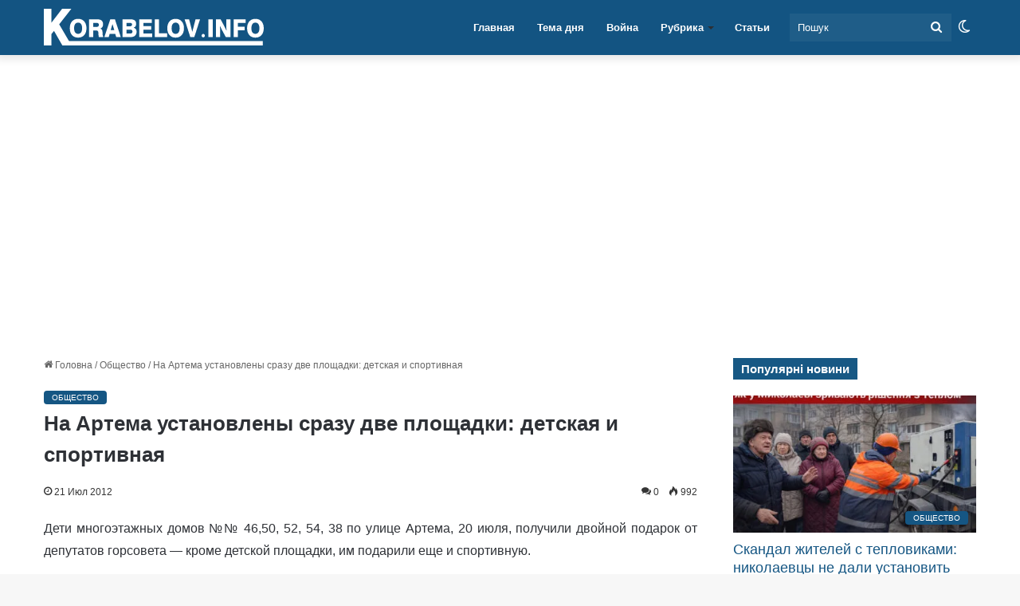

--- FILE ---
content_type: text/html; charset=UTF-8
request_url: https://korabelov.info/ru/2012/07/476/na-artema-ustanovlenyi-srazu-dve-ploschadki-detskaya-i-sportivnaya/
body_size: 49450
content:
<!DOCTYPE html><html lang="ru-RU" class="" data-skin="light"><head><script data-no-optimize="1" type="754d2040f73740036b047aa8-text/javascript">var litespeed_docref=sessionStorage.getItem("litespeed_docref");litespeed_docref&&(Object.defineProperty(document,"referrer",{get:function(){return litespeed_docref}}),sessionStorage.removeItem("litespeed_docref"));</script> <meta charset="UTF-8" /><link rel="profile" href="https://gmpg.org/xfn/11" /><meta name='robots' content='index, follow, max-snippet:-1, max-image-preview:large, max-video-preview:-1' /><style>img:is([sizes="auto" i], [sizes^="auto," i]) { contain-intrinsic-size: 3000px 1500px }</style><title>На Артема установлены сразу две площадки: детская и спортивная - Новости Николаева cегодня</title><meta name="description" content="Дети многоэтажных домов №№ 46,50, 52, 54, 38 по улице Артема, 20 июля, получили двойной подарок от депутатов горсовета - кроме детской площадки, им | Корабелов.ИНФО" /><link rel="canonical" href="https://korabelov.info/ru/2012/07/476/na-artema-ustanovlenyi-srazu-dve-ploschadki-detskaya-i-sportivnaya/" /><meta property="og:locale" content="ru_RU" /><meta property="og:type" content="article" /><meta property="og:title" content="На Артема установлены сразу две площадки: детская и спортивная" /><meta property="og:description" content="Дети многоэтажных домов №№ 46,50, 52, 54, 38 по улице Артема, 20 июля, получили двойной подарок от депутатов горсовета - кроме детской площадки, им | Корабелов.ИНФО" /><meta property="og:url" content="https://korabelov.info/ru/2012/07/476/na-artema-ustanovlenyi-srazu-dve-ploschadki-detskaya-i-sportivnaya/" /><meta property="og:site_name" content="Новости Николаева cегодня" /><meta property="article:publisher" content="https://www.facebook.com/korabelovinfo/" /><meta property="article:author" content="https://www.facebook.com/belov.s.y" /><meta property="article:published_time" content="2012-07-21T11:26:25+00:00" /><meta property="og:image" content="https://korabelov.info/wp-content/uploads/2021/09/izobrazhenie_viber_2020-11-21_17-05-33.jpg" /><meta property="og:image:width" content="1001" /><meta property="og:image:height" content="1001" /><meta property="og:image:type" content="image/jpeg" /><meta name="author" content="Сергей Белов" /><meta name="twitter:card" content="summary_large_image" /><meta name="twitter:label1" content="Написано автором" /><meta name="twitter:data1" content="Сергей Белов" /> <script type="application/ld+json" class="yoast-schema-graph">{"@context":"https://schema.org","@graph":[{"@type":"NewsArticle","@id":"https://korabelov.info/ru/2012/07/476/na-artema-ustanovlenyi-srazu-dve-ploschadki-detskaya-i-sportivnaya/#article","isPartOf":{"@id":"https://korabelov.info/ru/2012/07/476/na-artema-ustanovlenyi-srazu-dve-ploschadki-detskaya-i-sportivnaya/"},"author":{"name":"Сергей Белов","@id":"https://korabelov.info/ru/#/schema/person/94fe111abc9a7d48584ec5a31610eb01"},"headline":"На Артема установлены сразу две площадки: детская и спортивная","datePublished":"2012-07-21T11:26:25+00:00","mainEntityOfPage":{"@id":"https://korabelov.info/ru/2012/07/476/na-artema-ustanovlenyi-srazu-dve-ploschadki-detskaya-i-sportivnaya/"},"wordCount":182,"commentCount":0,"publisher":{"@id":"https://korabelov.info/ru/#organization"},"articleSection":["Общество"],"inLanguage":"ru-RU","potentialAction":[{"@type":"CommentAction","name":"Comment","target":["https://korabelov.info/ru/2012/07/476/na-artema-ustanovlenyi-srazu-dve-ploschadki-detskaya-i-sportivnaya/#respond"]}],"copyrightYear":"2012","copyrightHolder":{"@id":"https://korabelov.info/#organization"}},{"@type":"WebPage","@id":"https://korabelov.info/ru/2012/07/476/na-artema-ustanovlenyi-srazu-dve-ploschadki-detskaya-i-sportivnaya/","url":"https://korabelov.info/ru/2012/07/476/na-artema-ustanovlenyi-srazu-dve-ploschadki-detskaya-i-sportivnaya/","name":"На Артема установлены сразу две площадки: детская и спортивная - Новости Николаева cегодня","isPartOf":{"@id":"https://korabelov.info/ru/#website"},"datePublished":"2012-07-21T11:26:25+00:00","description":"Дети многоэтажных домов №№ 46,50, 52, 54, 38 по улице Артема, 20 июля, получили двойной подарок от депутатов горсовета - кроме детской площадки, им | Корабелов.ИНФО","breadcrumb":{"@id":"https://korabelov.info/ru/2012/07/476/na-artema-ustanovlenyi-srazu-dve-ploschadki-detskaya-i-sportivnaya/#breadcrumb"},"inLanguage":"ru-RU","potentialAction":[{"@type":"ReadAction","target":["https://korabelov.info/ru/2012/07/476/na-artema-ustanovlenyi-srazu-dve-ploschadki-detskaya-i-sportivnaya/"]}]},{"@type":"BreadcrumbList","@id":"https://korabelov.info/ru/2012/07/476/na-artema-ustanovlenyi-srazu-dve-ploschadki-detskaya-i-sportivnaya/#breadcrumb","itemListElement":[{"@type":"ListItem","position":1,"name":"korabelov.info","item":"https://korabelov.info/ru/home/"},{"@type":"ListItem","position":2,"name":"Без рубрики","item":"https://korabelov.info/ru/bez-rubriki/"},{"@type":"ListItem","position":3,"name":"На Артема установлены сразу две площадки: детская и спортивная"}]},{"@type":"WebSite","@id":"https://korabelov.info/ru/#website","url":"https://korabelov.info/ru/","name":"Новости Николаева cегодня","description":"Новости Корабельного района города Николаева","publisher":{"@id":"https://korabelov.info/ru/#organization"},"alternateName":"Корабелов.ИНФО","potentialAction":[{"@type":"SearchAction","target":{"@type":"EntryPoint","urlTemplate":"https://korabelov.info/ru/?s={search_term_string}"},"query-input":{"@type":"PropertyValueSpecification","valueRequired":true,"valueName":"search_term_string"}}],"inLanguage":"ru-RU"},{"@type":"Organization","@id":"https://korabelov.info/ru/#organization","name":"Корабелов.ИНФО","url":"https://korabelov.info/ru/","logo":{"@type":"ImageObject","inLanguage":"ru-RU","@id":"https://korabelov.info/ru/#/schema/logo/image/","url":"https://korabelov.info/wp-content/uploads/2021/09/izobrazhenie_viber_2020-11-21_17-05-33.jpg","contentUrl":"https://korabelov.info/wp-content/uploads/2021/09/izobrazhenie_viber_2020-11-21_17-05-33.jpg","width":1001,"height":1001,"caption":"Корабелов.ИНФО"},"image":{"@id":"https://korabelov.info/ru/#/schema/logo/image/"},"sameAs":["https://www.facebook.com/korabelovinfo/","https://www.instagram.com/korabelov.info/","https://www.pinterest.com/korabelov_info/"],"publishingPrinciples":"https://korabelov.info/privacy-policy/","ownershipFundingInfo":"https://korabelov.info/pro-nas-kontaktna-informatsiia/"},{"@type":"Person","@id":"https://korabelov.info/ru/#/schema/person/94fe111abc9a7d48584ec5a31610eb01","name":"Сергей Белов","sameAs":["https://www.facebook.com/belov.s.y"],"url":"https://korabelov.info/ru/author/belov/"}]}</script> <link rel='dns-prefetch' href='//www.googletagmanager.com' /><link rel='dns-prefetch' href='//web.webpushs.com' /><link rel='preconnect' href='//www.googletagmanager.com' /><link rel='preconnect' href='//web.webpushs.com' /><link rel="alternate" type="application/rss+xml" title="Новости Николаева cегодня &raquo; Лента" href="https://korabelov.info/ru/feed/" /><link rel="alternate" type="application/rss+xml" title="Новости Николаева cегодня &raquo; Лента комментариев" href="https://korabelov.info/ru/comments/feed/" /> <script type="754d2040f73740036b047aa8-text/javascript" src="[data-uri]" defer></script> <link rel="alternate" type="application/rss+xml" title="Новости Николаева cегодня &raquo; Лента комментариев к &laquo;На Артема установлены сразу две площадки: детская и спортивная&raquo;" href="https://korabelov.info/ru/2012/07/476/na-artema-ustanovlenyi-srazu-dve-ploschadki-detskaya-i-sportivnaya/feed/" /><style type="text/css">:root{				
			--tie-preset-gradient-1: linear-gradient(135deg, rgba(6, 147, 227, 1) 0%, rgb(155, 81, 224) 100%);
			--tie-preset-gradient-2: linear-gradient(135deg, rgb(122, 220, 180) 0%, rgb(0, 208, 130) 100%);
			--tie-preset-gradient-3: linear-gradient(135deg, rgba(252, 185, 0, 1) 0%, rgba(255, 105, 0, 1) 100%);
			--tie-preset-gradient-4: linear-gradient(135deg, rgba(255, 105, 0, 1) 0%, rgb(207, 46, 46) 100%);
			--tie-preset-gradient-5: linear-gradient(135deg, rgb(238, 238, 238) 0%, rgb(169, 184, 195) 100%);
			--tie-preset-gradient-6: linear-gradient(135deg, rgb(74, 234, 220) 0%, rgb(151, 120, 209) 20%, rgb(207, 42, 186) 40%, rgb(238, 44, 130) 60%, rgb(251, 105, 98) 80%, rgb(254, 248, 76) 100%);
			--tie-preset-gradient-7: linear-gradient(135deg, rgb(255, 206, 236) 0%, rgb(152, 150, 240) 100%);
			--tie-preset-gradient-8: linear-gradient(135deg, rgb(254, 205, 165) 0%, rgb(254, 45, 45) 50%, rgb(107, 0, 62) 100%);
			--tie-preset-gradient-9: linear-gradient(135deg, rgb(255, 203, 112) 0%, rgb(199, 81, 192) 50%, rgb(65, 88, 208) 100%);
			--tie-preset-gradient-10: linear-gradient(135deg, rgb(255, 245, 203) 0%, rgb(182, 227, 212) 50%, rgb(51, 167, 181) 100%);
			--tie-preset-gradient-11: linear-gradient(135deg, rgb(202, 248, 128) 0%, rgb(113, 206, 126) 100%);
			--tie-preset-gradient-12: linear-gradient(135deg, rgb(2, 3, 129) 0%, rgb(40, 116, 252) 100%);
			--tie-preset-gradient-13: linear-gradient(135deg, #4D34FA, #ad34fa);
			--tie-preset-gradient-14: linear-gradient(135deg, #0057FF, #31B5FF);
			--tie-preset-gradient-15: linear-gradient(135deg, #FF007A, #FF81BD);
			--tie-preset-gradient-16: linear-gradient(135deg, #14111E, #4B4462);
			--tie-preset-gradient-17: linear-gradient(135deg, #F32758, #FFC581);

			
					--main-nav-background: #FFFFFF;
					--main-nav-secondry-background: rgba(0,0,0,0.03);
					--main-nav-primary-color: #0088ff;
					--main-nav-contrast-primary-color: #FFFFFF;
					--main-nav-text-color: #2c2f34;
					--main-nav-secondry-text-color: rgba(0,0,0,0.5);
					--main-nav-main-border-color: rgba(0,0,0,0.1);
					--main-nav-secondry-border-color: rgba(0,0,0,0.08);
				--tie-buttons-text: #ffffff;
			}</style><meta name="viewport" content="width=device-width, initial-scale=1.0" /><script id="k-ready" src="[data-uri]" defer type="754d2040f73740036b047aa8-text/javascript"></script> <style id="litespeed-ccss">:root{--tie-preset-gradient-1:linear-gradient(135deg,rgba(6,147,227,1) 0%,#9b51e0 100%);--tie-preset-gradient-2:linear-gradient(135deg,#7adcb4 0%,#00d082 100%);--tie-preset-gradient-3:linear-gradient(135deg,rgba(252,185,0,1) 0%,rgba(255,105,0,1) 100%);--tie-preset-gradient-4:linear-gradient(135deg,rgba(255,105,0,1) 0%,#cf2e2e 100%);--tie-preset-gradient-5:linear-gradient(135deg,#eee 0%,#a9b8c3 100%);--tie-preset-gradient-6:linear-gradient(135deg,#4aeadc 0%,#9778d1 20%,#cf2aba 40%,#ee2c82 60%,#fb6962 80%,#fef84c 100%);--tie-preset-gradient-7:linear-gradient(135deg,#ffceec 0%,#9896f0 100%);--tie-preset-gradient-8:linear-gradient(135deg,#fecda5 0%,#fe2d2d 50%,#6b003e 100%);--tie-preset-gradient-9:linear-gradient(135deg,#ffcb70 0%,#c751c0 50%,#4158d0 100%);--tie-preset-gradient-10:linear-gradient(135deg,#fff5cb 0%,#b6e3d4 50%,#33a7b5 100%);--tie-preset-gradient-11:linear-gradient(135deg,#caf880 0%,#71ce7e 100%);--tie-preset-gradient-12:linear-gradient(135deg,#020381 0%,#2874fc 100%);--tie-preset-gradient-13:linear-gradient(135deg,#4d34fa,#ad34fa);--tie-preset-gradient-14:linear-gradient(135deg,#0057ff,#31b5ff);--tie-preset-gradient-15:linear-gradient(135deg,#ff007a,#ff81bd);--tie-preset-gradient-16:linear-gradient(135deg,#14111e,#4b4462);--tie-preset-gradient-17:linear-gradient(135deg,#f32758,#ffc581);--main-nav-background:#fff;--main-nav-secondry-background:rgba(0,0,0,.03);--main-nav-primary-color:#08f;--main-nav-contrast-primary-color:#fff;--main-nav-text-color:#2c2f34;--main-nav-secondry-text-color:rgba(0,0,0,.5);--main-nav-main-border-color:rgba(0,0,0,.1);--main-nav-secondry-border-color:rgba(0,0,0,.08);--tie-buttons-text:#fff}:root{--wp--preset--aspect-ratio--square:1;--wp--preset--aspect-ratio--4-3:4/3;--wp--preset--aspect-ratio--3-4:3/4;--wp--preset--aspect-ratio--3-2:3/2;--wp--preset--aspect-ratio--2-3:2/3;--wp--preset--aspect-ratio--16-9:16/9;--wp--preset--aspect-ratio--9-16:9/16;--wp--preset--color--black:#000;--wp--preset--color--cyan-bluish-gray:#abb8c3;--wp--preset--color--white:#fff;--wp--preset--color--pale-pink:#f78da7;--wp--preset--color--vivid-red:#cf2e2e;--wp--preset--color--luminous-vivid-orange:#ff6900;--wp--preset--color--luminous-vivid-amber:#fcb900;--wp--preset--color--light-green-cyan:#7bdcb5;--wp--preset--color--vivid-green-cyan:#00d084;--wp--preset--color--pale-cyan-blue:#8ed1fc;--wp--preset--color--vivid-cyan-blue:#0693e3;--wp--preset--color--vivid-purple:#9b51e0;--wp--preset--color--global-color:#135482;--wp--preset--gradient--vivid-cyan-blue-to-vivid-purple:linear-gradient(135deg,rgba(6,147,227,1) 0%,#9b51e0 100%);--wp--preset--gradient--light-green-cyan-to-vivid-green-cyan:linear-gradient(135deg,#7adcb4 0%,#00d082 100%);--wp--preset--gradient--luminous-vivid-amber-to-luminous-vivid-orange:linear-gradient(135deg,rgba(252,185,0,1) 0%,rgba(255,105,0,1) 100%);--wp--preset--gradient--luminous-vivid-orange-to-vivid-red:linear-gradient(135deg,rgba(255,105,0,1) 0%,#cf2e2e 100%);--wp--preset--gradient--very-light-gray-to-cyan-bluish-gray:linear-gradient(135deg,#eee 0%,#a9b8c3 100%);--wp--preset--gradient--cool-to-warm-spectrum:linear-gradient(135deg,#4aeadc 0%,#9778d1 20%,#cf2aba 40%,#ee2c82 60%,#fb6962 80%,#fef84c 100%);--wp--preset--gradient--blush-light-purple:linear-gradient(135deg,#ffceec 0%,#9896f0 100%);--wp--preset--gradient--blush-bordeaux:linear-gradient(135deg,#fecda5 0%,#fe2d2d 50%,#6b003e 100%);--wp--preset--gradient--luminous-dusk:linear-gradient(135deg,#ffcb70 0%,#c751c0 50%,#4158d0 100%);--wp--preset--gradient--pale-ocean:linear-gradient(135deg,#fff5cb 0%,#b6e3d4 50%,#33a7b5 100%);--wp--preset--gradient--electric-grass:linear-gradient(135deg,#caf880 0%,#71ce7e 100%);--wp--preset--gradient--midnight:linear-gradient(135deg,#020381 0%,#2874fc 100%);--wp--preset--font-size--small:13px;--wp--preset--font-size--medium:20px;--wp--preset--font-size--large:36px;--wp--preset--font-size--x-large:42px;--wp--preset--spacing--20:.44rem;--wp--preset--spacing--30:.67rem;--wp--preset--spacing--40:1rem;--wp--preset--spacing--50:1.5rem;--wp--preset--spacing--60:2.25rem;--wp--preset--spacing--70:3.38rem;--wp--preset--spacing--80:5.06rem;--wp--preset--shadow--natural:6px 6px 9px rgba(0,0,0,.2);--wp--preset--shadow--deep:12px 12px 50px rgba(0,0,0,.4);--wp--preset--shadow--sharp:6px 6px 0px rgba(0,0,0,.2);--wp--preset--shadow--outlined:6px 6px 0px -3px rgba(255,255,255,1),6px 6px rgba(0,0,0,1);--wp--preset--shadow--crisp:6px 6px 0px rgba(0,0,0,1)}.wpml-ls-legacy-list-horizontal{border:1px solid transparent;padding:7px;clear:both}.wpml-ls-legacy-list-horizontal>ul{padding:0;margin:0!important;list-style-type:none}.wpml-ls-legacy-list-horizontal .wpml-ls-item{padding:0;margin:0;list-style-type:none;display:inline-block}.wpml-ls-legacy-list-horizontal a{display:block;text-decoration:none;padding:5px 10px 6px;line-height:1}.wpml-ls-legacy-list-horizontal a span{vertical-align:middle}.wpml-ls-legacy-list-horizontal .wpml-ls-flag{display:inline;vertical-align:middle}.wpml-ls-legacy-list-horizontal .wpml-ls-flag+span{margin-left:.4em}.wpml-ls-menu-item .wpml-ls-flag{display:inline;vertical-align:baseline}.wpml-ls-menu-item .wpml-ls-flag+span{margin-left:.3em}ul .wpml-ls-menu-item a{display:flex;align-items:center}.post-content.container-wrapper{padding:0}.entry-header{font-size:45px;line-height:1.2}@media (max-width:767px){.entry-header{font-size:28px}}.entry-header .entry-title{margin-bottom:15px}@media (max-width:767px){.entry-header .entry-title{font-size:28px}}.entry-header .entry-sub-title{font-size:22px;line-height:27px;font-weight:400;margin-top:-5px;margin-bottom:15px;color:#666;font-family:inherit;letter-spacing:0}@media (max-width:991px){.entry-header .entry-sub-title{font-size:18px;line-height:23px}}.entry-header .post-cat{margin-bottom:6px}.entry-header .post-meta{overflow:inherit;font-size:12px;margin-top:5px;margin-bottom:0;line-height:24px}.entry-header .post-meta .meta-item{margin-right:12px}.entry-header .post-meta{color:#333}.entry-header .post-meta .tie-alignright{display:inline}@media (max-width:767px){.entry-header .post-meta{margin-bottom:-8px}.entry-header .post-meta .tie-alignright{float:none}.entry-header .post-meta .meta-item,.entry-header .post-meta .tie-alignright .meta-item:last-child{margin-bottom:8px!important}.entry-header .post-meta>span,.entry-header .post-meta>div{float:initial!important}}.post-layout-1 div.entry-content{padding-top:0}.post-layout-1 .entry-header-outer{padding:30px 30px 20px}@media (max-width:767px){.post-layout-1 .entry-header-outer{padding:20px}}.post-layout-1 .entry-header{padding:0;margin:0}.featured-area{position:relative;margin-bottom:30px;line-height:1}@media (max-width:767px){.featured-area{margin-bottom:20px}}.featured-area img{width:100%}.single-featured-image{position:relative;margin:0;line-height:0}.entry-content{padding:0 30px 30px}@media (max-width:767px){.entry-content{padding-right:15px;padding-left:15px}}.share-links a{color:#fff}.share-links .share-btn-icon{font-size:15px}.share-links a{display:inline-block;margin:2px;height:40px;overflow:hidden;position:relative;border-radius:2px;width:40px}.share-links a,.share-links a:before{background-color:#444}.share-links a.large-share-button{width:auto}.share-links a .share-btn-icon{width:40px;height:40px;float:left;display:block;text-align:center;line-height:40px}.share-links a .social-text{border:0 solid rgba(255,255,255,.3);border-left-width:1px;padding-left:15px;height:20px;float:left;margin-top:10px;padding-right:25px;font-size:12px;line-height:20px;font-family:"open sans",sans-serif}.icons-text .large-share-button{height:30px}.icons-text .large-share-button .social-text{padding-left:6px;padding-right:8px;height:20px;margin-top:5px;line-height:20px;font-size:10px}.icons-text .large-share-button .share-btn-icon{width:30px;height:30px;line-height:30px}.share-links a.whatsapp-share-btn,.share-links a.whatsapp-share-btn:before{background:#43d854}.share-links a.telegram-share-btn,.share-links a.telegram-share-btn:before{background:#08c}.share-links a.messenger-share-btn,.share-links a.messenger-share-btn:before{background:#0078ff}.share-links a.viber-share-btn,.share-links a.viber-share-btn:before{background:#773ead}@media (max-width:767px){.social-text{display:none}}@media (min-width:768px){a.whatsapp-share-btn,a.telegram-share-btn,a.viber-share-btn{display:none!important}}@media (min-width:768px){a.messenger-mob-share-btn{display:none!important}}#related-posts .related-item{position:relative;float:left;width:33.333%;padding:0 15px;margin-bottom:20px}@media (max-width:767px){#related-posts .related-item{padding:0 6px;width:50%}}#related-posts .related-item .post-thumb{margin-bottom:10px}#related-posts .related-item .post-title{font-size:14px;line-height:19px;min-height:95px}#related-posts .related-item .post-meta{margin:4px 0 0}.has-sidebar .site-content #related-posts .related-item:nth-child(3n+1){clear:both}#related-posts.has-extra-post .related-item:last-child{clear:none!important;display:none}@media only screen and (min-width:320px) and (max-width:767px){#related-posts.has-extra-post .related-item:last-child{display:block}}#cancel-comment-reply-link{float:right;line-height:18px}.has-block-head-4 #cancel-comment-reply-link{margin-left:50px;font-weight:400;line-height:1.6}#respond p{margin-bottom:10px}#respond p:last-of-type{margin-bottom:0}#respond label{line-height:30px;font-weight:700}#respond label:after{content:"";display:table;clear:both}#respond textarea{vertical-align:top;resize:none}#post-extra-info{display:none}.post-content p{text-align:justify}.entry p{margin-bottom:14px!important}.fa,.far{-moz-osx-font-smoothing:grayscale;-webkit-font-smoothing:antialiased;display:inline-block;font-style:normal;font-variant:normal;text-rendering:auto;line-height:1}.fa-newspaper:before{content:"\f1ea"}.fa-phone-square:before{content:"\f098"}.far{font-family:'Font Awesome 5 Free';font-weight:400}.fa{font-family:'Font Awesome 5 Free';font-weight:900}.far{font-family:'Font Awesome 5 Free';font-weight:400}.fa{font-family:'Font Awesome 5 Free';font-weight:900}#mobile-container{display:none;padding:10px 30px 30px}#mobile-menu{margin-bottom:20px;position:relative;padding-top:15px}#mobile-menu .menu>li{border-bottom:1px solid rgba(0,0,0,.05)}.dark-skin #mobile-menu .menu>li{border-color:rgba(255,255,255,.05)}#mobile-menu .menu>li li{padding-left:15px}#mobile-menu li{display:block;position:relative}#mobile-menu li a{display:block;padding:15px 50px 15px 0;font-size:16px;line-height:22px;font-weight:600}.dark-skin #mobile-menu li a{color:#fff}#mobile-menu li.menu-item-has-children>a:before{display:none}#mobile-menu li ul,#mobile-menu li .menu-sub-content{opacity:1!important;background-image:none!important;padding:0!important;min-height:unset!important}#mobile-menu li ul{padding-left:15px;display:none}#mobile-menu li ul a{font-weight:400;font-size:14px;padding-top:10px;padding-bottom:10px}#mobile-social-icons{margin-bottom:15px}#mobile-social-icons ul{text-align:center;overflow:hidden}#mobile-social-icons ul .social-icons-item{float:none;display:inline-block}#mobile-social-icons .social-icons-item{margin:0}#mobile-social-icons .social-icons-item .social-link{background:0 0;border:none}#mobile-search .search-form{overflow:hidden}#mobile-search .search-form:after{position:absolute;content:"\f002";font-family:'tiefonticon';top:4px;right:10px;line-height:30px;width:30px;font-size:16px;border-radius:50%;text-align:center;color:#fff}#mobile-search .search-field{background-color:rgba(0,0,0,.05);border-color:rgba(255,255,255,.1);color:#fff;width:100%;border-radius:50px;padding:7px 45px 7px 20px}#mobile-search .search-submit{background:0 0;font-size:0;width:35px;height:38px;position:absolute;top:0;right:5px;z-index:1}#mobile-search input::-webkit-input-placeholder{color:rgba(255,255,255,.6)}#tie-wrapper:after{position:absolute;z-index:1000;top:-10%;left:-50%;width:0;height:0;background:rgba(0,0,0,.2);content:'';opacity:0}@media (max-width:991px){.side-aside.appear-from-right{right:0;-webkit-transform:translate(100%,0);-ms-transform:translate(100%,0);transform:translate(100%,0)}}.is-desktop .side-aside .has-custom-scroll{padding:50px 0 0}.side-aside:after{position:absolute;top:0;left:0;width:100%;height:100%;background:rgba(0,0,0,.2);content:'';opacity:1}a.remove{position:absolute;top:0;right:0;display:block;speak:never;-webkit-font-smoothing:antialiased;-moz-osx-font-smoothing:grayscale;width:20px;height:20px;display:block;line-height:20px;text-align:center;font-size:15px}a.remove:before{content:"\e117";font-family:'tiefonticon';color:#e74c3c}a.remove.big-btn{width:25px;height:25px;line-height:25px;font-size:22px}.side-aside a.remove{z-index:1;top:15px;left:50%;right:auto;-webkit-transform:translateX(-50%);-ms-transform:translateX(-50%);transform:translateX(-50%)}.theiaStickySidebar:after{content:"";display:table;clear:both}.side-aside,.has-custom-scroll{overflow-x:hidden;scrollbar-width:thin}#autocomplete-suggestions{overflow:auto;padding:20px;color:#eee;position:absolute;display:none;width:370px;z-index:9999}.tie-icon-messenger:before{content:"\f39f"}.tie-icon-facebook:before{content:"\f09a"}.tie-icon-search:before{content:"\f002"}.tie-icon-search:before{content:"\f002"}.tie-icon-home:before{content:"\f015"}.tie-icon-instagram:before{content:"\f16d"}.tie-icon-paper-plane:before{content:"\f1d8"}.tie-icon-grid-9:before{content:"\e909"}.tie-icon-facebook:before{content:"\f09a"}.tie-icon-fire:before{content:"\e900"}.tie-icon-moon:before{content:"\f10d"}:root{--brand-color:#0669ff;--dark-brand-color:#0051cc;--bright-color:#fff;--base-color:#2c2f34}html{-ms-touch-action:manipulation;touch-action:manipulation;-webkit-text-size-adjust:100%;-ms-text-size-adjust:100%}article,aside,figure,header,nav{display:block}a{background-color:transparent}img{border-style:none}figure{margin:1em 0}button,input,textarea{font:inherit}button,input{overflow:visible}button,input,textarea{margin:0}button{text-transform:none}button,[type=submit]{-webkit-appearance:button}button::-moz-focus-inner,input::-moz-focus-inner{border:0;padding:0}button:-moz-focusring,input:-moz-focusring{outline:1px dotted ButtonText}textarea{overflow:auto}[type=search]{-webkit-appearance:textfield}[type=search]::-webkit-search-cancel-button,[type=search]::-webkit-search-decoration{-webkit-appearance:none}*{padding:0;margin:0;list-style:none;border:0;outline:none;box-sizing:border-box}*:before,*:after{box-sizing:border-box}body{background:#f7f7f7;color:var(--base-color);font-family:-apple-system,BlinkMacSystemFont,"Segoe UI",Roboto,Oxygen,Oxygen-Sans,Ubuntu,Cantarell,"Helvetica Neue","Open Sans",Arial,sans-serif;font-size:13px;line-height:21px}h1,h2,h3,.the-subtitle{line-height:1.4;font-weight:600}h1{font-size:41px;font-weight:700}h2{font-size:27px}h3{font-size:23px}.the-subtitle{font-size:17px}a{color:var(--base-color);text-decoration:none}img{max-width:100%;height:auto}p{line-height:21px}.screen-reader-text{clip:rect(1px,1px,1px,1px);position:absolute!important;height:1px;width:1px;overflow:hidden}.stream-item{text-align:center;position:relative;z-index:2;margin:20px 0;padding:0}@media (max-width:991px){.single.has-header-ad:not(.has-header-below-ad) #content{margin-top:0}}.tie-icon:before,[class^=tie-icon-],[class*=" tie-icon-"]{font-family:'tiefonticon'!important;speak:never;font-style:normal;font-weight:400;font-variant:normal;text-transform:none;line-height:1;-webkit-font-smoothing:antialiased;-moz-osx-font-smoothing:grayscale;display:inline-block}#autocomplete-suggestions{display:none}.container{margin-right:auto;margin-left:auto;padding-left:15px;padding-right:15px}.container:after{content:"";display:table;clear:both}@media (min-width:768px){.container{width:100%}}@media (min-width:1200px){.container{max-width:1200px}}.tie-row{margin-left:-15px;margin-right:-15px}.tie-row:after{content:"";display:table;clear:both}.tie-col-md-4,.tie-col-md-8,.tie-col-xs-12{position:relative;min-height:1px;padding-left:15px;padding-right:15px}.tie-col-xs-12{float:left}.tie-col-xs-12{width:100%}@media (min-width:992px){.tie-col-md-4,.tie-col-md-8{float:left}.tie-col-md-4{width:33.33333%}.tie-col-md-8{width:66.66667%}}.tie-alignright{float:right}.clearfix:before,.clearfix:after{content:"20";display:block;height:0;overflow:hidden}.clearfix:after{clear:both}.tie-container,#tie-wrapper{height:100%;min-height:650px}.tie-container{position:relative;overflow:hidden}#tie-wrapper{background:#fff;position:relative;z-index:108;height:100%;margin:0 auto}.container-wrapper{background:#fff;border:1px solid rgba(0,0,0,.1);border-radius:2px;padding:30px}#content{margin-top:30px}@media (max-width:991px){#content{margin-top:15px}}.site-content{-ms-word-wrap:break-word;word-wrap:break-word}.theme-header{background:#fff;position:relative;z-index:999}.theme-header:after{content:"";display:table;clear:both}.theme-header.has-shadow{box-shadow:0 0 10px 5px rgba(0,0,0,.1)}#logo{margin-top:40px;margin-bottom:40px;display:block;float:left}#logo img{vertical-align:middle}#logo a{display:inline-block}@media (max-width:991px){#theme-header.has-normal-width-logo #logo{margin:14px 0!important;text-align:left;line-height:1}#theme-header.has-normal-width-logo #logo img{width:auto;height:auto;max-width:190px}}@media (max-width:479px){#theme-header.has-normal-width-logo #logo img{max-width:160px;max-height:60px!important}}@media (max-width:991px){#theme-header.mobile-header-centered.header-layout-1 .header-layout-1-logo{width:auto!important}#theme-header.mobile-header-centered #logo{float:none;text-align:center}}.components{float:right}.components>li{position:relative;float:right;list-style:none}.components>li>a{display:block;position:relative;width:30px;text-align:center;line-height:inherit;font-size:16px}.components .search-bar{width:auto;border:solid rgba(0,0,0,.1);border-width:0 1px;margin-left:10px}.components #search{position:relative;background:0 0}.components #search-input{border:0;margin-bottom:0;line-height:inherit;width:100%;background:0 0;padding:0 25px 0 10px;border-radius:0;box-sizing:border-box;font-size:inherit}.components #search-submit{position:absolute;right:0;top:0;width:40px;line-height:inherit;color:#777;background:0 0;font-size:15px;padding:0}.header-layout-1 #menu-components-wrap{display:-webkit-flex;display:-ms-flexbox;display:flex;-webkit-justify-content:flex-end;-ms-flex-pack:end;justify-content:flex-end}.header-layout-1 .main-menu-wrapper{display:table;width:100%}.header-layout-1 #logo{line-height:1;float:left;margin-top:20px;margin-bottom:20px}.header-layout-1 .header-layout-1-logo{display:table-cell;vertical-align:middle;float:none}.header-layout-1 #main-nav .components .search-bar{border:none}.header-layout-1 #main-nav .components #search-input{border:1px solid rgba(0,0,0,.1);line-height:initial;padding-top:10px;padding-bottom:10px}@media (max-width:991px){.header-layout-1 .main-menu-wrapper{border-width:0;display:-webkit-flex;display:-ms-flexbox;display:flex;-webkit-flex-flow:row nowrap;-ms-flex-flow:row nowrap;flex-flow:row nowrap;-webkit-align-items:center;-ms-flex-align:center;align-items:center;-webkit-justify-content:space-between;-ms-flex-pack:justify;justify-content:space-between}}.mobile-header-components{display:none;z-index:10;height:30px;line-height:30px;-webkit-flex-wrap:nowrap;-ms-flex-wrap:nowrap;flex-wrap:nowrap;-webkit-flex:1 1 0%;-ms-flex:1 1 0%;flex:1 1 0%}.mobile-header-components .components{float:none;display:-webkit-flex!important;display:-ms-flexbox!important;display:flex!important;-webkit-justify-content:stretch;-ms-flex-pack:stretch;justify-content:stretch}.mobile-header-components .components li.custom-menu-link{display:inline-block;float:none}.mobile-header-components .components li.custom-menu-link>a{width:20px;padding-bottom:15px}.mobile-header-components [class^=tie-icon-],.mobile-header-components [class*=" tie-icon-"]{font-size:18px;width:20px;height:20px;vertical-align:middle}.mobile-header-components .tie-mobile-menu-icon{font-size:20px}.mobile-header-components .tie-icon-grid-9{-webkit-transform:scale(1.75);-ms-transform:scale(1.75);transform:scale(1.75)}#mobile-header-components-area_1 .components li.custom-menu-link>a{margin-right:15px}#mobile-header-components-area_2 .components{-webkit-flex-direction:row-reverse;-ms-flex-direction:row-reverse;flex-direction:row-reverse}#mobile-header-components-area_2 .components li.custom-menu-link>a{margin-left:15px}@media (max-width:991px){#tie-body #mobile-container,.mobile-header-components{display:block}}@media (max-width:991px){.theme-header .components{display:none}}.main-nav-wrapper{position:relative;z-index:4}.main-nav{background-color:var(--main-nav-background);color:var(--main-nav-primary-color);position:relative;border:1px solid var(--main-nav-main-border-color);border-width:1px 0}.main-menu-wrapper{border:0 solid var(--main-nav-main-border-color);position:relative}@media (min-width:992px){.header-menu{float:left}.header-menu .menu li{display:block;float:left}.header-menu .menu a{display:block;position:relative}.header-menu .menu .sub-menu a{padding:8px 10px}.header-menu .menu ul{box-shadow:0 2px 5px rgba(0,0,0,.1)}.header-menu .menu ul li{position:relative}.header-menu .menu ul a{border-width:0 0 1px}#main-nav{z-index:9;line-height:60px}#main-nav .search-bar{border-color:var(--main-nav-main-border-color)}.main-menu .menu>li>a{padding:0 14px;font-size:13px;font-weight:600}.main-menu .menu>li>.menu-sub-content{border-top:2px solid var(--main-nav-primary-color)}.main-menu .menu ul{line-height:20px;z-index:1}.main-menu .menu-sub-content{background:var(--main-nav-background);display:none;padding:15px;width:230px;position:absolute;box-shadow:0 2px 2px rgba(0,0,0,.15)}.main-menu .menu-sub-content a{width:200px}.main-nav .menu a,.main-nav .components li a{color:var(--main-nav-text-color)}.main-nav-light{--main-nav-background:#fff;--main-nav-secondry-background:rgba(0,0,0,.03);--main-nav-primary-color:var(--brand-color);--main-nav-contrast-primary-color:var(--bright-color);--main-nav-text-color:var(--base-color);--main-nav-secondry-text-color:rgba(0,0,0,.5);--main-nav-main-border-color:rgba(0,0,0,.1);--main-nav-secondry-border-color:rgba(0,0,0,.08)}}@media (min-width:992px){header .menu-item-has-children>a:before{content:'';position:absolute;right:12px;margin-top:2px;top:50%;bottom:auto;-webkit-transform:translateY(-50%);-ms-transform:translateY(-50%);transform:translateY(-50%);width:0;height:0;border:4px solid transparent;border-top:4px solid #fff}.menu>.menu-item-has-children:not(.is-icon-only)>a{padding-right:25px}.main-nav-light .main-nav .menu-item-has-children>a:before{border-top-color:var(--base-color)}}.header-layout-1.has-shadow:not(.top-nav-below) .main-nav{border-bottom:0!important}#theme-header.header-layout-1>div:only-child nav{border-width:0!important}@media only screen and (min-width:992px) and (max-width:1100px){.main-nav .menu>li:not(.is-icon-only)>a{padding-left:7px;padding-right:7px}.main-nav .menu>li:not(.is-icon-only)>a:before{display:none}}@media (max-width:991px){#sticky-logo{display:none}}@media (min-width:992px){#sticky-logo{overflow:hidden;float:left;vertical-align:middle}#sticky-logo a{line-height:1;display:inline-block}#sticky-logo img{position:relative;vertical-align:middle;padding:8px 10px;top:-1px;max-height:50px}.header-layout-1 #sticky-logo img{padding:0}.header-layout-1:not(.has-custom-sticky-logo) #sticky-logo{display:none}.theme-header #sticky-logo img{opacity:0;visibility:hidden;width:0!important;-webkit-transform:translateY(75%);-ms-transform:translateY(75%);transform:translateY(75%)}.header-layout-1 .flex-placeholder{-webkit-flex-grow:1;-ms-flex-positive:1;flex-grow:1}}@media (max-width:991px){#tie-wrapper header#theme-header{box-shadow:none;background:0 0!important}.header-layout-1 .main-nav{border-width:0;box-shadow:0 3px 7px 0 rgba(0,0,0,.1)}.header-layout-1 .main-nav{background-color:#fff}.header-layout-1 #menu-components-wrap{display:none}}.magazine2 .container-wrapper{border-width:0;padding:0;background-color:transparent;opacity:.99}@media (min-width:992px){.magazine2.sidebar-right .sidebar{padding-left:40px}}.magazine2 .sidebar .container-wrapper{margin-bottom:50px}@media (max-width:991px){.magazine2 .sidebar .container-wrapper{margin-bottom:30px}}.magazine2.post-layout-1 .entry-header-outer{padding:0 0 20px}.magazine2 .entry-content{padding:0 0 30px}@media (max-width:670px){.magazine2 .entry-content{padding:0 0 15px}}textarea,input{border:1px solid rgba(0,0,0,.1);color:var(--base-color);font-size:13px;outline:none;padding:5px;line-height:23px;border-radius:2px;max-width:100%;background-color:transparent}textarea,input:not([type=checkbox]):not([type=radio]){-webkit-appearance:none;-moz-appearance:none;appearance:none;outline:none}textarea{width:100%}[type=submit]{width:auto;position:relative;background-color:var(--brand-color);color:var(--bright-color);padding:7px 15px;margin:0;font-weight:400;font-size:13px;display:inline-block;text-align:center;line-height:21px;border:none;text-decoration:none;vertical-align:middle;border-radius:2px;-webkit-appearance:none;-moz-appearance:none;appearance:none}@media (min-width:992px){.sidebar-right .main-content{float:left}.sidebar-right .sidebar{float:right}.sidebar-right.magazine2 .main-content{padding-right:5px}}.post-thumb{position:relative;height:100%;display:block;-webkit-backface-visibility:hidden;backface-visibility:hidden;-webkit-transform:rotate(0);-ms-transform:rotate(0);transform:rotate(0)}.post-thumb img{width:100%;display:block}.post-thumb .post-cat-wrap{position:absolute;bottom:10px;margin:0;right:10px}.post-meta{margin:10px 0 8px;font-size:12px;overflow:hidden}.post-meta{color:#666}.post-meta .meta-item{margin-right:8px;display:inline-block}.post-meta .meta-item.tie-icon:before{padding-right:3px}.post-meta .meta-item.date:before{content:"\f017"}.post-meta .meta-item.meta-comment:before{content:"\f086"}.post-meta .tie-alignright .meta-item:last-child{margin:0!important}@media (max-width:767px){.entry-header .post-meta>span,.entry-header .post-meta>div,.main-content .post-meta>span,.main-content .post-meta>div{float:left}}.hot{color:#f3502a}.post-cat-wrap{position:relative;z-index:3;margin-bottom:5px;font-weight:400;font-family:inherit!important;line-height:0;display:block}.post-cat{display:inline-block;background:var(--brand-color);color:var(--bright-color);padding:0 10px;font-size:12px;line-height:1.85em;margin-right:4px;position:relative;white-space:nowrap;word-wrap:normal;letter-spacing:0;border-radius:4px}.post-cat:first-child:last-child{margin:0}#breadcrumb{margin:50px 0 0}#breadcrumb,#breadcrumb a:not(:hover){color:#666}#breadcrumb .delimiter{margin:0 3px;font-style:normal}.entry-header-outer #breadcrumb{margin:0 0 20px;padding:0}@media (max-width:767px){.single-post #breadcrumb .current,.single-post #breadcrumb em:last-of-type{display:none}}.social-icons-item{float:right;margin-left:6px;position:relative}.social-icons-item .social-link span{color:var(--base-color);line-height:unset}.social-icons-widget .social-icons-item .social-link{width:24px;height:24px;line-height:24px;padding:0;display:block;text-align:center;border-radius:2px}.social-icons-item .facebook-social-icon{background-color:#4080ff!important}.social-icons-item .facebook-social-icon span{color:#4080ff}.social-icons-item .instagram-social-icon{background-color:#c13584!important}.social-icons-item .instagram-social-icon span{color:#c13584}.social-icons-item .telegram-social-icon{background-color:#08c!important}.social-icons-item .telegram-social-icon span{color:#08c}ul:not(.solid-social-icons) .social-icons-item a:not(:hover){background-color:transparent!important}.social-icons-item .social-custom-link span{color:#ccc}.solid-social-icons .social-link{background-color:var(--base-color)}.dark-skin .solid-social-icons .social-link{background-color:#27292d;border-color:#27292d}.solid-social-icons .social-link span{color:#fff!important}.entry-header{padding:30px 30px 0;margin-bottom:20px}@media (max-width:991px){.entry-header{padding:20px 20px 0}}.entry{line-height:26px;font-size:15px}.entry p{margin-bottom:25px;line-height:26px}@media (max-width:767px){.container-wrapper,.entry-content{padding:20px 15px}}.block-head-4 .has-block-head-4{position:relative;opacity:.99;display:inline-block!important;width:auto;font-size:15px;line-height:1.3;font-weight:500;margin-bottom:20px;padding:5px 10px;color:var(--bright-color)}.block-head-4 .has-block-head-4:before{content:'';position:absolute;left:0;top:0;width:100%;height:100%;background-color:var(--brand-color);z-index:-1}.block-head-4 #cancel-comment-reply-link{color:var(--bright-color)}.block-head-4 .widget-title{padding:0 10px}.block-head-4 .widget-title .the-subtitle{line-height:27px}.block-head-4#tie-body .widget-title{color:#fff}.block-head-4#tie-body .widget-title:before{background:#111}.block-head-4 .widget-title{opacity:.99}.side-aside{position:fixed;top:0;z-index:111;visibility:hidden;width:350px;max-width:100%;height:100%;background:#131416;background-repeat:no-repeat;background-position:center top;background-size:cover;overflow-y:auto}@media (min-width:992px){.side-aside{right:0;-webkit-transform:translate(350px,0);-ms-transform:translate(350px,0);transform:translate(350px,0)}.side-aside:not(.slide-sidebar-desktop){display:none}}.dark-skin{--lazyload-loading-color:#161717}.dark-skin{background-color:#1f2024;color:#fff}.dark-skin input:not([type=submit]){color:#ccc}.dark-skin a:not(:hover){color:#fff}.dark-skin input:not([type=submit]){border-color:rgba(255,255,255,.1)}:root{--wp--preset--font-size--normal:16px;--wp--preset--font-size--huge:42px}.screen-reader-text{clip:rect(1px,1px,1px,1px);word-wrap:normal!important;border:0;-webkit-clip-path:inset(50%);clip-path:inset(50%);height:1px;margin:-1px;overflow:hidden;padding:0;position:absolute;width:1px}figure{margin:0 0 1em}.sidebar .container-wrapper{margin-bottom:30px}@media (max-width:991px){.sidebar .container-wrapper{margin-bottom:15px}}@media (max-width:991px){.has-sidebar .sidebar{margin-top:15px}.magazine2.has-sidebar .sidebar{margin-top:40px}}.widget-title{position:relative}.widget-title .the-subtitle{font-size:15px;min-height:15px}.post-widget-body{padding-left:125px}.post-widget-body .post-title{font-size:14px;line-height:1.4;margin-bottom:5px}.post-widget-thumbnail{float:left;margin-right:15px;position:relative}.widget li{padding:6px 0}.widget li:first-child{padding-top:0}.widget li:after{clear:both;display:table;content:""}.widget .post-meta{margin:2px 0 0;font-size:11px;line-height:17px}.posts-list-big-first .posts-list-items li:first-child{padding-bottom:20px}.posts-list-big-first li:first-child .post-widget-thumbnail{width:100%;margin-right:0;margin-bottom:10px}.posts-list-big-first li:first-child .post-widget-thumbnail a{min-height:40px}.posts-list-big-first li:first-child .post-widget-body{padding-left:0}.posts-list-big-first li:first-child .post-title{font-size:18px}@media (max-width:991px){.posts-list-big-first .posts-list-items{overflow:hidden}.posts-list-big-first li{width:48%;float:left}.posts-list-big-first li:nth-child(2n+1){clear:both}}@media (max-width:670px){.posts-list-big-first li{width:100%}}form.search-form{overflow:auto;position:relative;width:100%;margin-top:10px}.search-field{float:left;width:73%;padding:8px 15px}.search-submit[type=submit]{float:right;padding:10px 5px;margin-left:2%;width:25%}.widget_text .textwidget{overflow:hidden}li.widget-post-list{padding:7px 0;position:relative}.social-icons-widget ul{margin:0 -3px}.social-icons-widget .social-icons-item{float:left;margin:3px;border-bottom:0;padding:0}.social-icons-widget .social-icons-item .social-link{width:40px;height:40px;line-height:40px;font-size:18px}@media (max-width:479px){.social-icons-widget .social-icons-item{float:none;display:inline-block}}.widget-posts-list-container{position:relative}body{font-family:Arial,Helvetica,sans-serif}h1,h2,h3,.the-subtitle{font-family:Verdana,Geneva,sans-serif}#main-nav .main-menu>ul>li>a{font-family:Arial,Helvetica,sans-serif}#breadcrumb{font-size:12px;font-weight:300;line-height:1.5}.post-cat{font-size:10px;line-height:1.75;text-transform:uppercase}.entry-header h1.entry-title{font-size:26px;font-weight:600;line-height:1.5}#the-post .entry-content,#the-post .entry-content p{font-size:16px;line-height:1.75}.post-widget-body .post-title{font-size:14px;font-weight:500;line-height:1.25}:root:root{--brand-color:#135482;--dark-brand-color:#002250;--bright-color:#fff;--base-color:#2c2f34}:root:root{--brand-color:#135482;--dark-brand-color:#002250;--bright-color:#fff;--base-color:#2c2f34}a{color:#135482}.container-wrapper,.the-global-title,textarea,input{border-color:#135482!important}#main-nav{background:#135482;background:-webkit-linear-gradient(90deg,#135482,#135482);background:-moz-linear-gradient(90deg,#135482,#135482);background:-o-linear-gradient(90deg,#135482,#135482);background:linear-gradient(90deg,#135482,#135482)}#main-nav,#main-nav .menu-sub-content{background-color:#135482}#main-nav{border-width:0}#theme-header #main-nav:not(.fixed-nav){bottom:0}#main-nav a:not(:hover){color:#fff}#theme-header:not(.main-nav-boxed) #main-nav{border-right:0 none!important;border-left:0 none!important;border-top:0 none!important}#theme-header:not(.main-nav-boxed) #main-nav{border-right:0 none!important;border-left:0 none!important;border-bottom:0 none!important}.main-nav{--main-nav-primary-color:rgba(19,84,130,.01);--tie-buttons-color:rgba(19,84,130,.01);--tie-buttons-border-color:rgba(19,84,130,.01);--tie-buttons-text:#fff;--tie-buttons-hover-color:#003664}#main-nav,#main-nav input,#main-nav #search-submit{color:#fff}#main-nav input::-moz-placeholder{color:#fff}#main-nav input:-moz-placeholder{color:#fff}#main-nav input:-ms-input-placeholder{color:#fff}#main-nav input::-webkit-input-placeholder{color:#fff}#tie-body .sidebar .widget-title:before{background-color:#135482}@media (max-width:991px){#tie-wrapper #theme-header,#tie-wrapper #theme-header #main-nav .main-menu-wrapper{background:0 0}#tie-wrapper #theme-header #main-nav{background-color:#135482}}.social-icons-item .custom-link-1-social-icon{background-color:#333!important}.social-icons-item .custom-link-1-social-icon span{color:#333}.social-icons-item .custom-link-2-social-icon{background-color:#333!important}.social-icons-item .custom-link-2-social-icon span{color:#333}.post-cat{background-color:#135482!important;color:#fff!important}@media (min-width:1200px){.container{width:auto}}@media (min-width:1320px){.container{max-width:1320px}}@media (min-width:992px){.sidebar{width:30%}.main-content{width:70%}}@media (max-width:991px){.side-aside #mobile-menu .menu>li{border-color:rgba(255,255,255,.05)}}@media (max-width:991px){.side-aside.normal-side{background-color:rgba(19,84,130,.99)}}.side-aside #mobile-menu li a,.side-aside #mobile-search .search-field{color:#fff}#mobile-search .search-field::-moz-placeholder{color:#fff}#mobile-search .search-field:-moz-placeholder{color:#fff}#mobile-search .search-field:-ms-input-placeholder{color:#fff}#mobile-search .search-field::-webkit-input-placeholder{color:#fff}.side-aside.dark-skin a.remove:not(:hover):before,#mobile-social-icons .social-icons-item a:not(:hover) span{color:#ffffff!important}.mobile-header-components li.custom-menu-link>a{color:#ffffff!important}@media (max-width:991px){#theme-header.has-normal-width-logo #logo img{width:204px!important;max-width:100%!important;height:auto!important;max-height:200px!important}}@media (max-width:991px){.stream-item-top{display:none}}@media (min-width:991px){.featured-area{position:relative;margin:0 15px 15px 0!important;line-height:1;width:360px!important;float:left!important}}.wpml-ls-statics-shortcode_actions.wpml-ls.wpml-ls-legacy-list-horizontal{padding:0;margin:0}.lsw{display:flex;font-size:14px}.lswt{display:block;padding:5px 0}div#custom_html-6{margin-bottom:0!important}.components #search-input{background:rgba(255,255,255,.05)}</style><style>#SinoptikInformer{content-visibility:auto;contain-intrinsic-size:1px 1000px;}</style><script src="/cdn-cgi/scripts/7d0fa10a/cloudflare-static/rocket-loader.min.js" data-cf-settings="754d2040f73740036b047aa8-|49"></script><link rel="preload" data-asynced="1" data-optimized="2" as="style" onload="this.onload=null;this.rel='stylesheet'" href="https://korabelov.info/wp-content/litespeed/css/e0a6652384c1c5a3e9ed2e293e8d5a91.css?ver=925fc" /><script src="[data-uri]" defer type="754d2040f73740036b047aa8-text/javascript"></script> <style id='wp-block-library-theme-inline-css' type='text/css'>.wp-block-audio :where(figcaption){color:#555;font-size:13px;text-align:center}.is-dark-theme .wp-block-audio :where(figcaption){color:#ffffffa6}.wp-block-audio{margin:0 0 1em}.wp-block-code{border:1px solid #ccc;border-radius:4px;font-family:Menlo,Consolas,monaco,monospace;padding:.8em 1em}.wp-block-embed :where(figcaption){color:#555;font-size:13px;text-align:center}.is-dark-theme .wp-block-embed :where(figcaption){color:#ffffffa6}.wp-block-embed{margin:0 0 1em}.blocks-gallery-caption{color:#555;font-size:13px;text-align:center}.is-dark-theme .blocks-gallery-caption{color:#ffffffa6}:root :where(.wp-block-image figcaption){color:#555;font-size:13px;text-align:center}.is-dark-theme :root :where(.wp-block-image figcaption){color:#ffffffa6}.wp-block-image{margin:0 0 1em}.wp-block-pullquote{border-bottom:4px solid;border-top:4px solid;color:currentColor;margin-bottom:1.75em}.wp-block-pullquote cite,.wp-block-pullquote footer,.wp-block-pullquote__citation{color:currentColor;font-size:.8125em;font-style:normal;text-transform:uppercase}.wp-block-quote{border-left:.25em solid;margin:0 0 1.75em;padding-left:1em}.wp-block-quote cite,.wp-block-quote footer{color:currentColor;font-size:.8125em;font-style:normal;position:relative}.wp-block-quote:where(.has-text-align-right){border-left:none;border-right:.25em solid;padding-left:0;padding-right:1em}.wp-block-quote:where(.has-text-align-center){border:none;padding-left:0}.wp-block-quote.is-large,.wp-block-quote.is-style-large,.wp-block-quote:where(.is-style-plain){border:none}.wp-block-search .wp-block-search__label{font-weight:700}.wp-block-search__button{border:1px solid #ccc;padding:.375em .625em}:where(.wp-block-group.has-background){padding:1.25em 2.375em}.wp-block-separator.has-css-opacity{opacity:.4}.wp-block-separator{border:none;border-bottom:2px solid;margin-left:auto;margin-right:auto}.wp-block-separator.has-alpha-channel-opacity{opacity:1}.wp-block-separator:not(.is-style-wide):not(.is-style-dots){width:100px}.wp-block-separator.has-background:not(.is-style-dots){border-bottom:none;height:1px}.wp-block-separator.has-background:not(.is-style-wide):not(.is-style-dots){height:2px}.wp-block-table{margin:0 0 1em}.wp-block-table td,.wp-block-table th{word-break:normal}.wp-block-table :where(figcaption){color:#555;font-size:13px;text-align:center}.is-dark-theme .wp-block-table :where(figcaption){color:#ffffffa6}.wp-block-video :where(figcaption){color:#555;font-size:13px;text-align:center}.is-dark-theme .wp-block-video :where(figcaption){color:#ffffffa6}.wp-block-video{margin:0 0 1em}:root :where(.wp-block-template-part.has-background){margin-bottom:0;margin-top:0;padding:1.25em 2.375em}</style><style id='classic-theme-styles-inline-css' type='text/css'>/*! This file is auto-generated */
.wp-block-button__link{color:#fff;background-color:#32373c;border-radius:9999px;box-shadow:none;text-decoration:none;padding:calc(.667em + 2px) calc(1.333em + 2px);font-size:1.125em}.wp-block-file__button{background:#32373c;color:#fff;text-decoration:none}</style><style id='global-styles-inline-css' type='text/css'>:root{--wp--preset--aspect-ratio--square: 1;--wp--preset--aspect-ratio--4-3: 4/3;--wp--preset--aspect-ratio--3-4: 3/4;--wp--preset--aspect-ratio--3-2: 3/2;--wp--preset--aspect-ratio--2-3: 2/3;--wp--preset--aspect-ratio--16-9: 16/9;--wp--preset--aspect-ratio--9-16: 9/16;--wp--preset--color--black: #000000;--wp--preset--color--cyan-bluish-gray: #abb8c3;--wp--preset--color--white: #ffffff;--wp--preset--color--pale-pink: #f78da7;--wp--preset--color--vivid-red: #cf2e2e;--wp--preset--color--luminous-vivid-orange: #ff6900;--wp--preset--color--luminous-vivid-amber: #fcb900;--wp--preset--color--light-green-cyan: #7bdcb5;--wp--preset--color--vivid-green-cyan: #00d084;--wp--preset--color--pale-cyan-blue: #8ed1fc;--wp--preset--color--vivid-cyan-blue: #0693e3;--wp--preset--color--vivid-purple: #9b51e0;--wp--preset--color--global-color: #135482;--wp--preset--gradient--vivid-cyan-blue-to-vivid-purple: linear-gradient(135deg,rgba(6,147,227,1) 0%,rgb(155,81,224) 100%);--wp--preset--gradient--light-green-cyan-to-vivid-green-cyan: linear-gradient(135deg,rgb(122,220,180) 0%,rgb(0,208,130) 100%);--wp--preset--gradient--luminous-vivid-amber-to-luminous-vivid-orange: linear-gradient(135deg,rgba(252,185,0,1) 0%,rgba(255,105,0,1) 100%);--wp--preset--gradient--luminous-vivid-orange-to-vivid-red: linear-gradient(135deg,rgba(255,105,0,1) 0%,rgb(207,46,46) 100%);--wp--preset--gradient--very-light-gray-to-cyan-bluish-gray: linear-gradient(135deg,rgb(238,238,238) 0%,rgb(169,184,195) 100%);--wp--preset--gradient--cool-to-warm-spectrum: linear-gradient(135deg,rgb(74,234,220) 0%,rgb(151,120,209) 20%,rgb(207,42,186) 40%,rgb(238,44,130) 60%,rgb(251,105,98) 80%,rgb(254,248,76) 100%);--wp--preset--gradient--blush-light-purple: linear-gradient(135deg,rgb(255,206,236) 0%,rgb(152,150,240) 100%);--wp--preset--gradient--blush-bordeaux: linear-gradient(135deg,rgb(254,205,165) 0%,rgb(254,45,45) 50%,rgb(107,0,62) 100%);--wp--preset--gradient--luminous-dusk: linear-gradient(135deg,rgb(255,203,112) 0%,rgb(199,81,192) 50%,rgb(65,88,208) 100%);--wp--preset--gradient--pale-ocean: linear-gradient(135deg,rgb(255,245,203) 0%,rgb(182,227,212) 50%,rgb(51,167,181) 100%);--wp--preset--gradient--electric-grass: linear-gradient(135deg,rgb(202,248,128) 0%,rgb(113,206,126) 100%);--wp--preset--gradient--midnight: linear-gradient(135deg,rgb(2,3,129) 0%,rgb(40,116,252) 100%);--wp--preset--font-size--small: 13px;--wp--preset--font-size--medium: 20px;--wp--preset--font-size--large: 36px;--wp--preset--font-size--x-large: 42px;--wp--preset--spacing--20: 0.44rem;--wp--preset--spacing--30: 0.67rem;--wp--preset--spacing--40: 1rem;--wp--preset--spacing--50: 1.5rem;--wp--preset--spacing--60: 2.25rem;--wp--preset--spacing--70: 3.38rem;--wp--preset--spacing--80: 5.06rem;--wp--preset--shadow--natural: 6px 6px 9px rgba(0, 0, 0, 0.2);--wp--preset--shadow--deep: 12px 12px 50px rgba(0, 0, 0, 0.4);--wp--preset--shadow--sharp: 6px 6px 0px rgba(0, 0, 0, 0.2);--wp--preset--shadow--outlined: 6px 6px 0px -3px rgba(255, 255, 255, 1), 6px 6px rgba(0, 0, 0, 1);--wp--preset--shadow--crisp: 6px 6px 0px rgba(0, 0, 0, 1);}:where(.is-layout-flex){gap: 0.5em;}:where(.is-layout-grid){gap: 0.5em;}body .is-layout-flex{display: flex;}.is-layout-flex{flex-wrap: wrap;align-items: center;}.is-layout-flex > :is(*, div){margin: 0;}body .is-layout-grid{display: grid;}.is-layout-grid > :is(*, div){margin: 0;}:where(.wp-block-columns.is-layout-flex){gap: 2em;}:where(.wp-block-columns.is-layout-grid){gap: 2em;}:where(.wp-block-post-template.is-layout-flex){gap: 1.25em;}:where(.wp-block-post-template.is-layout-grid){gap: 1.25em;}.has-black-color{color: var(--wp--preset--color--black) !important;}.has-cyan-bluish-gray-color{color: var(--wp--preset--color--cyan-bluish-gray) !important;}.has-white-color{color: var(--wp--preset--color--white) !important;}.has-pale-pink-color{color: var(--wp--preset--color--pale-pink) !important;}.has-vivid-red-color{color: var(--wp--preset--color--vivid-red) !important;}.has-luminous-vivid-orange-color{color: var(--wp--preset--color--luminous-vivid-orange) !important;}.has-luminous-vivid-amber-color{color: var(--wp--preset--color--luminous-vivid-amber) !important;}.has-light-green-cyan-color{color: var(--wp--preset--color--light-green-cyan) !important;}.has-vivid-green-cyan-color{color: var(--wp--preset--color--vivid-green-cyan) !important;}.has-pale-cyan-blue-color{color: var(--wp--preset--color--pale-cyan-blue) !important;}.has-vivid-cyan-blue-color{color: var(--wp--preset--color--vivid-cyan-blue) !important;}.has-vivid-purple-color{color: var(--wp--preset--color--vivid-purple) !important;}.has-black-background-color{background-color: var(--wp--preset--color--black) !important;}.has-cyan-bluish-gray-background-color{background-color: var(--wp--preset--color--cyan-bluish-gray) !important;}.has-white-background-color{background-color: var(--wp--preset--color--white) !important;}.has-pale-pink-background-color{background-color: var(--wp--preset--color--pale-pink) !important;}.has-vivid-red-background-color{background-color: var(--wp--preset--color--vivid-red) !important;}.has-luminous-vivid-orange-background-color{background-color: var(--wp--preset--color--luminous-vivid-orange) !important;}.has-luminous-vivid-amber-background-color{background-color: var(--wp--preset--color--luminous-vivid-amber) !important;}.has-light-green-cyan-background-color{background-color: var(--wp--preset--color--light-green-cyan) !important;}.has-vivid-green-cyan-background-color{background-color: var(--wp--preset--color--vivid-green-cyan) !important;}.has-pale-cyan-blue-background-color{background-color: var(--wp--preset--color--pale-cyan-blue) !important;}.has-vivid-cyan-blue-background-color{background-color: var(--wp--preset--color--vivid-cyan-blue) !important;}.has-vivid-purple-background-color{background-color: var(--wp--preset--color--vivid-purple) !important;}.has-black-border-color{border-color: var(--wp--preset--color--black) !important;}.has-cyan-bluish-gray-border-color{border-color: var(--wp--preset--color--cyan-bluish-gray) !important;}.has-white-border-color{border-color: var(--wp--preset--color--white) !important;}.has-pale-pink-border-color{border-color: var(--wp--preset--color--pale-pink) !important;}.has-vivid-red-border-color{border-color: var(--wp--preset--color--vivid-red) !important;}.has-luminous-vivid-orange-border-color{border-color: var(--wp--preset--color--luminous-vivid-orange) !important;}.has-luminous-vivid-amber-border-color{border-color: var(--wp--preset--color--luminous-vivid-amber) !important;}.has-light-green-cyan-border-color{border-color: var(--wp--preset--color--light-green-cyan) !important;}.has-vivid-green-cyan-border-color{border-color: var(--wp--preset--color--vivid-green-cyan) !important;}.has-pale-cyan-blue-border-color{border-color: var(--wp--preset--color--pale-cyan-blue) !important;}.has-vivid-cyan-blue-border-color{border-color: var(--wp--preset--color--vivid-cyan-blue) !important;}.has-vivid-purple-border-color{border-color: var(--wp--preset--color--vivid-purple) !important;}.has-vivid-cyan-blue-to-vivid-purple-gradient-background{background: var(--wp--preset--gradient--vivid-cyan-blue-to-vivid-purple) !important;}.has-light-green-cyan-to-vivid-green-cyan-gradient-background{background: var(--wp--preset--gradient--light-green-cyan-to-vivid-green-cyan) !important;}.has-luminous-vivid-amber-to-luminous-vivid-orange-gradient-background{background: var(--wp--preset--gradient--luminous-vivid-amber-to-luminous-vivid-orange) !important;}.has-luminous-vivid-orange-to-vivid-red-gradient-background{background: var(--wp--preset--gradient--luminous-vivid-orange-to-vivid-red) !important;}.has-very-light-gray-to-cyan-bluish-gray-gradient-background{background: var(--wp--preset--gradient--very-light-gray-to-cyan-bluish-gray) !important;}.has-cool-to-warm-spectrum-gradient-background{background: var(--wp--preset--gradient--cool-to-warm-spectrum) !important;}.has-blush-light-purple-gradient-background{background: var(--wp--preset--gradient--blush-light-purple) !important;}.has-blush-bordeaux-gradient-background{background: var(--wp--preset--gradient--blush-bordeaux) !important;}.has-luminous-dusk-gradient-background{background: var(--wp--preset--gradient--luminous-dusk) !important;}.has-pale-ocean-gradient-background{background: var(--wp--preset--gradient--pale-ocean) !important;}.has-electric-grass-gradient-background{background: var(--wp--preset--gradient--electric-grass) !important;}.has-midnight-gradient-background{background: var(--wp--preset--gradient--midnight) !important;}.has-small-font-size{font-size: var(--wp--preset--font-size--small) !important;}.has-medium-font-size{font-size: var(--wp--preset--font-size--medium) !important;}.has-large-font-size{font-size: var(--wp--preset--font-size--large) !important;}.has-x-large-font-size{font-size: var(--wp--preset--font-size--x-large) !important;}
:where(.wp-block-post-template.is-layout-flex){gap: 1.25em;}:where(.wp-block-post-template.is-layout-grid){gap: 1.25em;}
:where(.wp-block-columns.is-layout-flex){gap: 2em;}:where(.wp-block-columns.is-layout-grid){gap: 2em;}
:root :where(.wp-block-pullquote){font-size: 1.5em;line-height: 1.6;}</style><style id='tie-theme-child-css-inline-css' type='text/css'>body{font-family: Arial,Helvetica,sans-serif;}.logo-text,h1,h2,h3,h4,h5,h6,.the-subtitle{font-family: Verdana,Geneva,sans-serif;}#main-nav .main-menu > ul > li > a{font-family: Arial,Helvetica,sans-serif;}blockquote p{font-family: Georgia,serif;}#breadcrumb{font-size: 12px;font-weight: 300;line-height: 1.5;}.post-cat{font-size: 10px;line-height: 1.75;text-transform: uppercase;}.entry-header h1.entry-title{font-size: 26px;font-weight: 600;line-height: 1.5;}h1.page-title{font-size: 22px;font-weight: 600;line-height: 1.5;text-transform: uppercase;}#the-post .entry-content,#the-post .entry-content p{font-size: 16px;line-height: 1.75;}.entry h1{font-size: 26px;font-weight: 600;text-transform: capitalize;}.entry h2{font-size: 18px;font-weight: 600;line-height: 1.5;}.entry h3{font-weight: 600;}.post-widget-body .post-title,.timeline-widget ul li h3,.posts-list-half-posts li .post-title{font-size: 14px;font-weight: 500;line-height: 1.25;}:root:root{--brand-color: #135482;--dark-brand-color: #002250;--bright-color: #FFFFFF;--base-color: #2c2f34;}#reading-position-indicator{box-shadow: 0 0 10px rgba( 19,84,130,0.7);}:root:root{--brand-color: #135482;--dark-brand-color: #002250;--bright-color: #FFFFFF;--base-color: #2c2f34;}#reading-position-indicator{box-shadow: 0 0 10px rgba( 19,84,130,0.7);}::-moz-selection{background-color: #ffffff;color: #000000;}::selection{background-color: #ffffff;color: #000000;}a,body .entry a,.dark-skin body .entry a,.comment-list .comment-content a{color: #135482;}a:hover,body .entry a:hover,.dark-skin body .entry a:hover,.comment-list .comment-content a:hover{color: #004b82;}#content a:hover{text-decoration: underline !important;}.container-wrapper,.the-global-title,.comment-reply-title,.tabs,.flex-tabs .flexMenu-popup,.magazine1 .tabs-vertical .tabs li a,.magazine1 .tabs-vertical:after,.mag-box .show-more-button,.white-bg .social-icons-item a,textarea,input,select,.toggle,.post-content-slideshow,.post-content-slideshow .slider-nav-wrapper,.share-buttons-bottom,.pages-numbers a,.pages-nav-item,.first-last-pages .pagination-icon,.multiple-post-pages .post-page-numbers,#story-highlights li,.review-item,.review-summary,.user-rate-wrap,.review-final-score,.tabs a{border-color: #135482 !important;}.magazine1 .tabs a{border-bottom-color: transparent !important;}.fullwidth-area .tagcloud a:not(:hover){background: transparent;box-shadow: inset 0 0 0 3px #135482;}.subscribe-widget-content .subscribe-subtitle:after,.white-bg .social-icons-item:before{background-color: #135482 !important;}#top-nav,#top-nav .sub-menu,#top-nav .comp-sub-menu,#top-nav .ticker-content,#top-nav .ticker-swipe,.top-nav-boxed #top-nav .topbar-wrapper,.top-nav-dark .top-menu ul,#autocomplete-suggestions.search-in-top-nav{background-color : #004b82;}#top-nav *,#autocomplete-suggestions.search-in-top-nav{border-color: rgba( #FFFFFF,0.08);}#top-nav .icon-basecloud-bg:after{color: #004b82;}#top-nav a:not(:hover),#top-nav input,#top-nav #search-submit,#top-nav .fa-spinner,#top-nav .dropdown-social-icons li a span,#top-nav .components > li .social-link:not(:hover) span,#autocomplete-suggestions.search-in-top-nav a{color: #ffffff;}#top-nav input::-moz-placeholder{color: #ffffff;}#top-nav input:-moz-placeholder{color: #ffffff;}#top-nav input:-ms-input-placeholder{color: #ffffff;}#top-nav input::-webkit-input-placeholder{color: #ffffff;}#top-nav,.search-in-top-nav{--tie-buttons-color: #135482;--tie-buttons-border-color: #135482;--tie-buttons-text: #FFFFFF;--tie-buttons-hover-color: #003664;}#top-nav a:hover,#top-nav .menu li:hover > a,#top-nav .menu > .tie-current-menu > a,#top-nav .components > li:hover > a,#top-nav .components #search-submit:hover,#autocomplete-suggestions.search-in-top-nav .post-title a:hover{color: #135482;}#top-nav,#top-nav .comp-sub-menu,#top-nav .tie-weather-widget{color: #ffffff;}#autocomplete-suggestions.search-in-top-nav .post-meta,#autocomplete-suggestions.search-in-top-nav .post-meta a:not(:hover){color: rgba( 255,255,255,0.7 );}#top-nav .weather-icon .icon-cloud,#top-nav .weather-icon .icon-basecloud-bg,#top-nav .weather-icon .icon-cloud-behind{color: #ffffff !important;}#top-nav .breaking-title{color: #FFFFFF;}#top-nav .breaking-title:before{background-color: #135482;}#top-nav .breaking-news-nav li:hover{background-color: #135482;border-color: #135482;}.main-nav-boxed .main-nav.fixed-nav,#main-nav{background: #135482;background: -webkit-linear-gradient(90deg,#135482,#135482 );background: -moz-linear-gradient(90deg,#135482,#135482 );background: -o-linear-gradient(90deg,#135482,#135482 );background: linear-gradient(90deg,#135482,#135482 );}#main-nav .icon-basecloud-bg:after{color: inherit !important;}#main-nav,#main-nav .menu-sub-content,#main-nav .comp-sub-menu,#main-nav ul.cats-vertical li a.is-active,#main-nav ul.cats-vertical li a:hover,#autocomplete-suggestions.search-in-main-nav{background-color: rgb(19,84,130);}#main-nav{border-width: 0;}#theme-header #main-nav:not(.fixed-nav){bottom: 0;}#main-nav .icon-basecloud-bg:after{color: rgb(19,84,130);}#autocomplete-suggestions.search-in-main-nav{border-color: rgba(255,255,255,0.07);}.main-nav-boxed #main-nav .main-menu-wrapper{border-width: 0;}#main-nav a:not(:hover),#main-nav a.social-link:not(:hover) span,#main-nav .dropdown-social-icons li a span,#autocomplete-suggestions.search-in-main-nav a{color: #ffffff;}#theme-header:not(.main-nav-boxed) #main-nav,.main-nav-boxed .main-menu-wrapper{border-right: 0 none !important;border-left : 0 none !important;border-top : 0 none !important;}#theme-header:not(.main-nav-boxed) #main-nav,.main-nav-boxed .main-menu-wrapper{border-right: 0 none !important;border-left : 0 none !important;border-bottom : 0 none !important;}.main-nav,.search-in-main-nav{--main-nav-primary-color: rgba(19,84,130,0.01);--tie-buttons-color: rgba(19,84,130,0.01);--tie-buttons-border-color: rgba(19,84,130,0.01);--tie-buttons-text: #FFFFFF;--tie-buttons-hover-color: #003664;}#main-nav .mega-links-head:after,#main-nav .cats-horizontal a.is-active,#main-nav .cats-horizontal a:hover,#main-nav .spinner > div{background-color: rgba(19,84,130,0.01);}#main-nav .menu ul li:hover > a,#main-nav .menu ul li.current-menu-item:not(.mega-link-column) > a,#main-nav .components a:hover,#main-nav .components > li:hover > a,#main-nav #search-submit:hover,#main-nav .cats-vertical a.is-active,#main-nav .cats-vertical a:hover,#main-nav .mega-menu .post-meta a:hover,#main-nav .mega-menu .post-box-title a:hover,#autocomplete-suggestions.search-in-main-nav a:hover,#main-nav .spinner-circle:after{color: rgba(19,84,130,0.01);}#main-nav .menu > li.tie-current-menu > a,#main-nav .menu > li:hover > a,.theme-header #main-nav .mega-menu .cats-horizontal a.is-active,.theme-header #main-nav .mega-menu .cats-horizontal a:hover{color: #FFFFFF;}#main-nav .menu > li.tie-current-menu > a:before,#main-nav .menu > li:hover > a:before{border-top-color: #FFFFFF;}#main-nav,#main-nav input,#main-nav #search-submit,#main-nav .fa-spinner,#main-nav .comp-sub-menu,#main-nav .tie-weather-widget{color: #ffffff;}#main-nav input::-moz-placeholder{color: #ffffff;}#main-nav input:-moz-placeholder{color: #ffffff;}#main-nav input:-ms-input-placeholder{color: #ffffff;}#main-nav input::-webkit-input-placeholder{color: #ffffff;}#main-nav .mega-menu .post-meta,#main-nav .mega-menu .post-meta a,#autocomplete-suggestions.search-in-main-nav .post-meta{color: rgba(255,255,255,0.6);}#main-nav .weather-icon .icon-cloud,#main-nav .weather-icon .icon-basecloud-bg,#main-nav .weather-icon .icon-cloud-behind{color: #ffffff !important;}#the-post .entry-content a:not(.shortc-button){color: #135482 !important;}#the-post .entry-content a:not(.shortc-button):hover{color: #135482 !important;}#tie-body .sidebar .widget-title:before{background-color: #135482;}#footer{background-color: rgba(19,84,130,0.99);}#site-info{background-color: #135482;}@media (max-width: 991px) {#tie-wrapper #theme-header,#tie-wrapper #theme-header #main-nav .main-menu-wrapper,#tie-wrapper #theme-header .logo-container{background: transparent;}#tie-wrapper #theme-header .logo-container,#tie-wrapper #theme-header .logo-container.fixed-nav,#tie-wrapper #theme-header #main-nav {background-color: #135482;}.mobile-header-components .components .comp-sub-menu{background-color: #135482;}}#footer .posts-list-counter .posts-list-items li.widget-post-list:before{border-color: rgba(19,84,130,0.99);}#footer .timeline-widget a .date:before{border-color: rgba(19,84,130,0.8);}#footer .footer-boxed-widget-area,#footer textarea,#footer input:not([type=submit]),#footer select,#footer code,#footer kbd,#footer pre,#footer samp,#footer .show-more-button,#footer .slider-links .tie-slider-nav span,#footer #wp-calendar,#footer #wp-calendar tbody td,#footer #wp-calendar thead th,#footer .widget.buddypress .item-options a{border-color: rgba(255,255,255,0.1);}#footer .social-statistics-widget .white-bg li.social-icons-item a,#footer .widget_tag_cloud .tagcloud a,#footer .latest-tweets-widget .slider-links .tie-slider-nav span,#footer .widget_layered_nav_filters a{border-color: rgba(255,255,255,0.1);}#footer .social-statistics-widget .white-bg li:before{background: rgba(255,255,255,0.1);}.site-footer #wp-calendar tbody td{background: rgba(255,255,255,0.02);}#footer .white-bg .social-icons-item a span.followers span,#footer .circle-three-cols .social-icons-item a .followers-num,#footer .circle-three-cols .social-icons-item a .followers-name{color: rgba(255,255,255,0.8);}#footer .timeline-widget ul:before,#footer .timeline-widget a:not(:hover) .date:before{background-color: #003664;}#footer .widget-title,#footer .widget-title a:not(:hover){color: #cfcfcf;}#footer,#footer textarea,#footer input:not([type='submit']),#footer select,#footer #wp-calendar tbody,#footer .tie-slider-nav li span:not(:hover),#footer .widget_categories li a:before,#footer .widget_product_categories li a:before,#footer .widget_layered_nav li a:before,#footer .widget_archive li a:before,#footer .widget_nav_menu li a:before,#footer .widget_meta li a:before,#footer .widget_pages li a:before,#footer .widget_recent_entries li a:before,#footer .widget_display_forums li a:before,#footer .widget_display_views li a:before,#footer .widget_rss li a:before,#footer .widget_display_stats dt:before,#footer .subscribe-widget-content h3,#footer .about-author .social-icons a:not(:hover) span{color: #cfcfcf;}#footer post-widget-body .meta-item,#footer .post-meta,#footer .stream-title,#footer.dark-skin .timeline-widget .date,#footer .wp-caption .wp-caption-text,#footer .rss-date{color: rgba(207,207,207,0.7);}#footer input::-moz-placeholder{color: #cfcfcf;}#footer input:-moz-placeholder{color: #cfcfcf;}#footer input:-ms-input-placeholder{color: #cfcfcf;}#footer input::-webkit-input-placeholder{color: #cfcfcf;}.site-footer.dark-skin a:not(:hover){color: #ffffff;}.site-footer.dark-skin a:hover,#footer .stars-rating-active,#footer .twitter-icon-wrap span,.block-head-4.magazine2 #footer .tabs li a{color: #ffffff;}#footer .circle_bar{stroke: #ffffff;}#footer .widget.buddypress .item-options a.selected,#footer .widget.buddypress .item-options a.loading,#footer .tie-slider-nav span:hover,.block-head-4.magazine2 #footer .tabs{border-color: #ffffff;}.magazine2:not(.block-head-4) #footer .tabs a:hover,.magazine2:not(.block-head-4) #footer .tabs .active a,.magazine1 #footer .tabs a:hover,.magazine1 #footer .tabs .active a,.block-head-4.magazine2 #footer .tabs.tabs .active a,.block-head-4.magazine2 #footer .tabs > .active a:before,.block-head-4.magazine2 #footer .tabs > li.active:nth-child(n) a:after,#footer .digital-rating-static,#footer .timeline-widget li a:hover .date:before,#footer #wp-calendar #today,#footer .posts-list-counter .posts-list-items li.widget-post-list:before,#footer .cat-counter span,#footer.dark-skin .the-global-title:after,#footer .button,#footer [type='submit'],#footer .spinner > div,#footer .widget.buddypress .item-options a.selected,#footer .widget.buddypress .item-options a.loading,#footer .tie-slider-nav span:hover,#footer .fullwidth-area .tagcloud a:hover{background-color: #ffffff;color: #000000;}.block-head-4.magazine2 #footer .tabs li a:hover{color: #e1e1e1;}.block-head-4.magazine2 #footer .tabs.tabs .active a:hover,#footer .widget.buddypress .item-options a.selected,#footer .widget.buddypress .item-options a.loading,#footer .tie-slider-nav span:hover{color: #000000 !important;}#footer .button:hover,#footer [type='submit']:hover{background-color: #e1e1e1;color: #000000;}blockquote.quote-light,blockquote.quote-simple,q,blockquote{background: rgba(255,255,255,0.01);}#site-info,#site-info ul.social-icons li a:not(:hover) span{color: #fcfcfc;}#footer .site-info a:not(:hover){color: #fcfcfc;}#footer .site-info a:hover{color: #f9f9f9;}a#go-to-top{background-color: #135482;}a#go-to-top{color: #ffffff;}#tie-popup-adblock .container-wrapper{background-color: #3e0f54 !important;color: #FFFFFF;}#tie-popup-adblock .container-wrapper .tie-btn-close:before{color: #FFFFFF;}.social-icons-item .custom-link-1-social-icon{background-color: #333 !important;}.social-icons-item .custom-link-1-social-icon span{color: #333;}.social-icons-item .custom-link-2-social-icon{background-color: #333 !important;}.social-icons-item .custom-link-2-social-icon span{color: #333;}.post-cat{background-color:#135482 !important;color:#FFFFFF !important;}@media (min-width: 1200px){.container{width: auto;}}.boxed-layout #tie-wrapper,.boxed-layout .fixed-nav{max-width: 1350px;}@media (min-width: 1320px){.container,.wide-next-prev-slider-wrapper .slider-main-container{max-width: 1320px;}}@media (min-width: 992px){.sidebar{width: 30%;}.main-content{width: 70%;}}@media (max-width: 991px){.side-aside #mobile-menu .menu > li{border-color: rgba(255,255,255,0.05);}}@media (max-width: 991px){.side-aside.normal-side{background-color: rgba(19,84,130,0.99);}}.side-aside #mobile-menu li a,.side-aside #mobile-menu .mobile-arrows,.side-aside #mobile-search .search-field{color: #ffffff;}#mobile-search .search-field::-moz-placeholder {color: #ffffff;}#mobile-search .search-field:-moz-placeholder {color: #ffffff;}#mobile-search .search-field:-ms-input-placeholder {color: #ffffff;}#mobile-search .search-field::-webkit-input-placeholder {color: #ffffff;}@media (max-width: 991px){.tie-btn-close span{color: #ffffff;}}.side-aside.dark-skin a.remove:not(:hover)::before,#mobile-social-icons .social-icons-item a:not(:hover) span{color: #ffffff!important;}.mobile-header-components li.custom-menu-link > a,#mobile-menu-icon .menu-text{color: #ffffff!important;}#mobile-menu-icon .nav-icon,#mobile-menu-icon .nav-icon:before,#mobile-menu-icon .nav-icon:after{background-color: #ffffff!important;}@media (max-width: 991px){#theme-header.has-normal-width-logo #logo img {width:204px !important;max-width:100% !important;height: auto !important;max-height: 200px !important;}}</style> <script type="754d2040f73740036b047aa8-text/javascript" id="wpml-cookie-js-extra" src="[data-uri]" defer></script> <script data-optimized="1" type="754d2040f73740036b047aa8-text/javascript" src="https://korabelov.info/wp-content/litespeed/js/3e3847e6c92a87fc78377f0037d03f58.js?ver=c6df6" id="wpml-cookie-js" defer="defer" data-wp-strategy="defer"></script> <script type="754d2040f73740036b047aa8-text/javascript" src="https://korabelov.info/wp-includes/js/jquery/jquery.min.js?ver=3.7.1" id="jquery-core-js"></script> <script data-optimized="1" type="754d2040f73740036b047aa8-text/javascript" src="https://korabelov.info/wp-content/litespeed/js/ef56e9f5277f6add9c18c6730d6312ff.js?ver=47cb0" id="jquery-migrate-js" defer data-deferred="1"></script> <script type="754d2040f73740036b047aa8-text/javascript" id="advanced-ads-advanced-js-js-extra" src="[data-uri]" defer></script> <script data-optimized="1" type="754d2040f73740036b047aa8-text/javascript" src="https://korabelov.info/wp-content/litespeed/js/a16a34329eac5f91acfed44512d4cc1d.js?ver=7cf64" id="advanced-ads-advanced-js-js" defer data-deferred="1"></script> <link rel="https://api.w.org/" href="https://korabelov.info/ru/wp-json/" /><link rel="alternate" title="JSON" type="application/json" href="https://korabelov.info/ru/wp-json/wp/v2/posts/476" /><link rel='shortlink' href='https://korabelov.info/ru/?p=476' /><meta name="generator" content="WPML ver:4.8.6 stt:46,55;" /><style>.size-jannah-image-small {
            width: 110px !important;
            height: 75px !important;
            object-fit: cover !important;
        }</style><meta http-equiv="X-UA-Compatible" content="IE=edge"><link href="https://www.googletagmanager.com/gtag/js?id=G-RKTQSMVC95" rel="preload" as="script">
 <script src="https://www.googletagmanager.com/gtag/js?id=G-RKTQSMVC95" defer data-deferred="1" type="754d2040f73740036b047aa8-text/javascript"></script> <script src="[data-uri]" defer type="754d2040f73740036b047aa8-text/javascript"></script> <script type="754d2040f73740036b047aa8-text/javascript" src="[data-uri]" defer></script> <link rel="icon" href="https://korabelov.info/wp-content/uploads/2025/04/cropped-korabelov-info-logo-square-512x512-1-32x32.png" sizes="32x32" /><link rel="icon" href="https://korabelov.info/wp-content/uploads/2025/04/cropped-korabelov-info-logo-square-512x512-1-192x192.png" sizes="192x192" /><link rel="apple-touch-icon" href="https://korabelov.info/wp-content/uploads/2025/04/cropped-korabelov-info-logo-square-512x512-1-180x180.png" /><meta name="msapplication-TileImage" content="https://korabelov.info/wp-content/uploads/2025/04/cropped-korabelov-info-logo-square-512x512-1-270x270.png" /><style type="text/css" id="wp-custom-css">@media (max-width: 991px) {
	.stream-item-top {
		display:none;
	}
	section#tie-block_3196 {
    display: none;
}
	div#tie-block_1477 {
    display: none;
}
	section#tie-block_1547 {
    display: none;
}
div#tie-block_3196 {
    display: none;
}
section#tie-block_1274 {
    display: none;
}
	tie-block_2490 {
    display: none;
}
div#posts-list-widget-7,
div#posts-list-widget-6	{
    display: none;
}
}
@media (min-width: 991px) {
div#tie-block_1654,
div#tie-block_2725,
div#tie-block_1547,
div#tiepost-254899-section-7116,
div#tiepost-363188-section-4853	{
    display:none;
}
.featured-area {
    position: relative;
    margin: 0 15px 15px 0 !important;
    line-height: 1;
    width: 360px!important;
    float: left!important;
}		
}

.slide h2.thumb-title {
    font-size: 18px!important;
}
span.wpml_add_language_selector {
    font-size: 12px;
    line-height: 12px;
    padding: 0;
    margin: 0;
}

.wpml-ls-statics-shortcode_actions.wpml-ls.wpml-ls-legacy-list-horizontal {
    padding: 0;
    margin: 0;
}

.folowlinks {
    padding: 10px;
    border: 1px solid rgba(19,84,130, 0.25);
    border-radius: 1px;
    text-align: center;
    font-weight: 500;
	background: rgba(19,84,130, 0.01);
}

.folowlinks a.flinks {
    color: #252525!important;
    text-decoration: underline;
    text-decoration-color: #135482;
    text-underline-offset: 4px;
}
.lsw {
    display: flex;
	font-size: 14px;
}
.lswt {
    display: block;
    padding: 5px 0;
}
div#custom_html-6 {
    margin-bottom: 0px!important;
}
#main-nav a:hover {
    color: #cfcfcf!important;
}
#main-nav .menu ul li.current-menu-item:not(.mega-link-column) > a {
    color: #cfcfcf!important;
}
.components #search-input {
	background: rgba(255, 255, 255, 0.05);
}
.follow-list {
    display: flex;
    align-items: stretch;
	  align-items: center;
  justify-content: center;
	border: 1px solid rgba(0,0,0,.1);
    padding: 15px;
	    margin-top: 0px!important;
}
body.error404 .stream-item-top-wrapper {
    display: none;
}</style><style>.magazine1 .content-only .show-more-button, .magazine2 .show-more-button {
            border-width: 1px;
            margin: 35px auto 0;
            max-width: 350px;
        }
        .pages-nav {clear:both;    padding: 30px 0 0; width: 100%;display: block;position: relative}
        .pages-nav .show-more-button {
            padding: 0 20px;
            min-height: 50px;
            line-height: 50px;
            display: block;
            text-align: center;
        }
        body.archive .mag-box .post-title a {
            font-size: 20px;
            line-height: 28px;
        }
        #tie-main-slider-10-block_294 .slide > .grid-item:not(:first-child) h2.thumb-title,
        .tie-main-slider.main-slider.tie-slider-10 .slide > div:not(:first-child) h2.thumb-title,
        #tie-main-slider-10-block_1737 h2.thumb-title   {
            display: -webkit-box;
            -webkit-line-clamp: 2; /* количество строк */
            -webkit-box-orient: vertical;
            overflow: hidden;
            text-overflow: ellipsis;
        }
        @media (max-width: 500px) {
            .tie-main-slider.main-slider.tie-slider-10 .slide > div:not(:first-child) h2.thumb-title a {font-size: 16px !important;line-height: 20px !important;}
            body.single .entry-header-outer h2.entry-sub-title {font-size: 18px;line-height: 23px;font-weight: 400px}
        }</style><script data-cfasync="false" nonce="83e5e81a-b7f8-48d5-b1d8-631741120a5f">try{(function(w,d){!function(j,k,l,m){if(j.zaraz)console.error("zaraz is loaded twice");else{j[l]=j[l]||{};j[l].executed=[];j.zaraz={deferred:[],listeners:[]};j.zaraz._v="5874";j.zaraz._n="83e5e81a-b7f8-48d5-b1d8-631741120a5f";j.zaraz.q=[];j.zaraz._f=function(n){return async function(){var o=Array.prototype.slice.call(arguments);j.zaraz.q.push({m:n,a:o})}};for(const p of["track","set","debug"])j.zaraz[p]=j.zaraz._f(p);j.zaraz.init=()=>{var q=k.getElementsByTagName(m)[0],r=k.createElement(m),s=k.getElementsByTagName("title")[0];s&&(j[l].t=k.getElementsByTagName("title")[0].text);j[l].x=Math.random();j[l].w=j.screen.width;j[l].h=j.screen.height;j[l].j=j.innerHeight;j[l].e=j.innerWidth;j[l].l=j.location.href;j[l].r=k.referrer;j[l].k=j.screen.colorDepth;j[l].n=k.characterSet;j[l].o=(new Date).getTimezoneOffset();if(j.dataLayer)for(const t of Object.entries(Object.entries(dataLayer).reduce((u,v)=>({...u[1],...v[1]}),{})))zaraz.set(t[0],t[1],{scope:"page"});j[l].q=[];for(;j.zaraz.q.length;){const w=j.zaraz.q.shift();j[l].q.push(w)}r.defer=!0;for(const x of[localStorage,sessionStorage])Object.keys(x||{}).filter(z=>z.startsWith("_zaraz_")).forEach(y=>{try{j[l]["z_"+y.slice(7)]=JSON.parse(x.getItem(y))}catch{j[l]["z_"+y.slice(7)]=x.getItem(y)}});r.referrerPolicy="origin";r.src="/cdn-cgi/zaraz/s.js?z="+btoa(encodeURIComponent(JSON.stringify(j[l])));q.parentNode.insertBefore(r,q)};["complete","interactive"].includes(k.readyState)?zaraz.init():j.addEventListener("DOMContentLoaded",zaraz.init)}}(w,d,"zarazData","script");window.zaraz._p=async d$=>new Promise(ea=>{if(d$){d$.e&&d$.e.forEach(eb=>{try{const ec=d.querySelector("script[nonce]"),ed=ec?.nonce||ec?.getAttribute("nonce"),ee=d.createElement("script");ed&&(ee.nonce=ed);ee.innerHTML=eb;ee.onload=()=>{d.head.removeChild(ee)};d.head.appendChild(ee)}catch(ef){console.error(`Error executing script: ${eb}\n`,ef)}});Promise.allSettled((d$.f||[]).map(eg=>fetch(eg[0],eg[1])))}ea()});zaraz._p({"e":["(function(w,d){})(window,document)"]});})(window,document)}catch(e){throw fetch("/cdn-cgi/zaraz/t"),e;};</script></head><body id="tie-body" class="wp-singular post-template-default single single-post postid-476 single-format-standard wp-theme-jannah wp-child-theme-jannah-child wrapper-has-shadow block-head-4 magazine2 is-thumb-overlay-disabled is-desktop is-header-layout-1 has-header-ad sidebar-right has-sidebar post-layout-1 narrow-title-narrow-media hide_read_more_buttons hide_post_nav aa-prefix-k-"><div class="background-overlay"><div id="tie-container" class="site tie-container"><div id="tie-wrapper"><header id="theme-header" class="theme-header header-layout-1 main-nav-light main-nav-default-light main-nav-below has-stream-item has-shadow has-normal-width-logo mobile-header-centered"><div class="main-nav-wrapper"><nav id="main-nav" data-skin="search-in-main-nav" class="main-nav header-nav live-search-parent menu-style-default menu-style-solid-bg" style="line-height:69px" aria-label="Primary Navigation"><div class="container"><div class="main-menu-wrapper"><div id="mobile-header-components-area_1" class="mobile-header-components"><ul class="components"><li class="mobile-component_skin custom-menu-link">
<a href="#" class="change-skin" title="Switch skin">
<span class="tie-icon-moon change-skin-icon" aria-hidden="true"></span>
<span class="screen-reader-text">Switch skin</span>
</a></li></ul></div><div class="header-layout-1-logo" style="width:300px"><div id="logo" class="image-logo" style="margin-top: 10px; margin-bottom: 10px;">
<a title="Новости Николаева cегодня" href="https://korabelov.info/ru/">
<picture class="tie-logo-default tie-logo-picture">
<source class="tie-logo-source-default tie-logo-source" srcset="https://korabelov.info/wp-content/uploads/2025/04/korabelov-logo2025.svg">
<img data-lazyloaded="1" data-placeholder-resp="300x49" src="[data-uri]" class="tie-logo-img-default tie-logo-img" data-src="https://korabelov.info/wp-content/uploads/2025/04/korabelov-logo2025.svg" alt="Новости Николаева cегодня" width="300" height="49" style="max-height:49px !important; width: auto;" />
</picture>
</a></div></div><div id="mobile-header-components-area_2" class="mobile-header-components"><ul class="components"><li class="mobile-component_menu custom-menu-link"><a href="#" id="mobile-menu-icon" class=""><span class="tie-mobile-menu-icon tie-icon-grid-9"></span><span class="screen-reader-text">Меню</span></a></li></ul></div><div id="menu-components-wrap"><div id="sticky-logo" class="image-logo">
<a title="Новости Николаева cегодня" href="https://korabelov.info/ru/">
<picture class="tie-logo-default tie-logo-picture">
<source class="tie-logo-source-default tie-logo-source" srcset="https://korabelov.info/wp-content/uploads/2025/04/korabelov-logo2025.svg">
<img data-lazyloaded="1" src="[data-uri]" class="tie-logo-img-default tie-logo-img" data-src="https://korabelov.info/wp-content/uploads/2025/04/korabelov-logo2025.svg" alt="Новости Николаева cегодня" style="max-height:49px; width: auto;" />
</picture>
</a></div><div class="flex-placeholder"></div><div class="main-menu main-menu-wrap"><div id="main-nav-menu" class="main-menu header-menu"><ul id="menu-main_ru" class="menu"><li id="menu-item-387438" class="menu-item menu-item-type-post_type menu-item-object-page menu-item-home menu-item-387438"><a href="https://korabelov.info/ru/">Главная</a></li><li id="menu-item-387439" class="menu-item menu-item-type-taxonomy menu-item-object-category menu-item-387439"><a href="https://korabelov.info/ru/tema-dnya/">Тема дня</a></li><li id="menu-item-392360" class="menu-item menu-item-type-taxonomy menu-item-object-post_tag menu-item-392360"><a href="https://korabelov.info/ru/tag/voina/">Война</a></li><li id="menu-item-429455" class="menu-item menu-item-type-custom menu-item-object-custom menu-item-has-children menu-item-429455"><a href="#">Рубрика</a><ul class="sub-menu menu-sub-content"><li id="menu-item-429460" class="menu-item menu-item-type-taxonomy menu-item-object-category menu-item-429460"><a href="https://korabelov.info/ru/proisshestviya/">Происшествия</a></li><li id="menu-item-429459" class="menu-item menu-item-type-taxonomy menu-item-object-category menu-item-429459"><a href="https://korabelov.info/ru/politika/">Политика</a></li><li id="menu-item-429458" class="menu-item menu-item-type-taxonomy menu-item-object-category current-post-ancestor current-menu-parent current-post-parent menu-item-429458"><a href="https://korabelov.info/ru/obshhestvo/">Общество</a></li><li id="menu-item-429463" class="menu-item menu-item-type-taxonomy menu-item-object-category menu-item-429463"><a href="https://korabelov.info/ru/yekonomika/">Экономика</a></li><li id="menu-item-429461" class="menu-item menu-item-type-taxonomy menu-item-object-category menu-item-429461"><a href="https://korabelov.info/ru/sport/">Спорт</a></li><li id="menu-item-429457" class="menu-item menu-item-type-taxonomy menu-item-object-category menu-item-429457"><a href="https://korabelov.info/ru/kultura/">Культура</a></li><li id="menu-item-429456" class="menu-item menu-item-type-taxonomy menu-item-object-category menu-item-429456"><a href="https://korabelov.info/ru/istoriya/">История</a></li></ul></li><li id="menu-item-387448" class="menu-item menu-item-type-taxonomy menu-item-object-category menu-item-387448"><a href="https://korabelov.info/ru/articles/">Статьи</a></li></ul></div></div><ul class="components"><li class="skin-icon menu-item custom-menu-link">
<a href="#" class="change-skin" title="Switch skin">
<span class="tie-icon-moon change-skin-icon" aria-hidden="true"></span>
<span class="screen-reader-text">Switch skin</span>
</a></li><li class="search-bar menu-item custom-menu-link" aria-label="Search"><form method="get" id="search" action="https://korabelov.info/ru/">
<input id="search-input" class="is-ajax-search"  inputmode="search" type="text" name="s" title="Пошук" placeholder="Пошук" />
<button id="search-submit" type="submit">
<span class="tie-icon-search tie-search-icon" aria-hidden="true"></span>
<span class="screen-reader-text">Пошук</span>
</button></form></li></ul></div></div></div></nav></div></header> <script type="754d2040f73740036b047aa8-text/javascript" src="[data-uri]" defer></script> <div class="stream-item stream-item-top-wrapper"><div class="stream-item-top"><div class="stream-item-size" style="min-height:330px;"><div  class="k-675de0ea6ee728102be9edd3f927f269 k-d-header-ad" id="k-675de0ea6ee728102be9edd3f927f269"></div></div></div></div><div id="content" class="site-content container"><div id="main-content-row" class="tie-row main-content-row"><div class="main-content tie-col-md-8 tie-col-xs-12" role="main"><article id="the-post" class="container-wrapper post-content tie-standard"><header class="entry-header-outer"><nav id="breadcrumb"><a href="https://korabelov.info/ru/"><span class="tie-icon-home" aria-hidden="true"></span> Головна</a><em class="delimiter">/</em><a href="https://korabelov.info/ru/obshhestvo/">Общество</a><em class="delimiter">/</em><span class="current">На Артема установлены сразу две площадки: детская и спортивная</span></nav><script type="application/ld+json">{"@context":"http:\/\/schema.org","@type":"BreadcrumbList","@id":"#Breadcrumb","itemListElement":[{"@type":"ListItem","position":1,"item":{"name":"\u0413\u043e\u043b\u043e\u0432\u043d\u0430","@id":"https:\/\/korabelov.info\/ru\/"}},{"@type":"ListItem","position":2,"item":{"name":"\u041e\u0431\u0449\u0435\u0441\u0442\u0432\u043e","@id":"https:\/\/korabelov.info\/ru\/obshhestvo\/"}}]}</script> <div class="entry-header"><span class="post-cat-wrap"><a class="post-cat tie-cat-1" href="https://korabelov.info/ru/obshhestvo/">Общество</a></span><h1 class="post-title entry-title">
На Артема установлены сразу две площадки: детская и спортивная</h1><div class="single-post-meta post-meta clearfix"><span class="date meta-item tie-icon">21 Июл 2012</span><div class="tie-alignright"><span class="meta-comment tie-icon meta-item fa-before">0</span><span class="meta-views meta-item "><span class="tie-icon-fire" aria-hidden="true"></span> 992 </span></div></div></div></header><div class="entry-content entry clearfix"><p>Дети многоэтажных домов №№ 46,50, 52, 54, 38 по улице Артема, 20 июля, получили двойной подарок от депутатов горсовета &#8212; кроме детской площадки, им подарили еще и спортивную.</p><p>&#187; Нам очень-очень нравится, как выглядит теперь наша площадка. У нас такого здесь никогда не было!&#187; &#8212; наперебой делились впечатлениями две девочки лет шести-семи.</p><p>Узнав, что их праздник будут показывать по телевизору, обе <strong>Даши</strong> &#8212; так звали девочек &#8212; еще больше обрадовались, а заодно попросили сфотографировать их вместе с общим другом <strong>Димкой</strong>.</p><div class="stream-item stream-item-in-post stream-item-inline-post aligncenter"><div class="stream-item-size" style="min-height:360px;"><div class="article_inline"><div  class="k-28a8f837288b6e9eeca3b7d35878fd3e k-article-inline-ad-1" id="k-28a8f837288b6e9eeca3b7d35878fd3e"></div></div></div></div><p>Восьмилетний <strong>Коля</strong> из дома № 52 тоже охотно поделился впечатлениями. &#171;Я теперь каждый день буду подтягиваться здесь на турнике!&#187; &#8212; гордо сообщил мальчишка.</p><p>Его мама <strong>Наташа</strong> добавила: &#171;Конечно, очень приятно за такой подарок нашим детям. Ведь раньше эта территория была просто заброшена, заросшая бурьяном и никому до нее не было дела. Теперь же &#8212; любо-дорого посмотреть!&#187;</p><p>Дети радостно &#171;испытывали&#187; новые качели, горку и карусель, демонстрировали ловкость на турниках и спортивных &#171;лесенках&#187;.</p><p>В завершение праздника взрослые и дети поблагодарили депутата и заверили, что всем двором будут поддерживать порядок и чистоту на новенькой площадке.</p><p>{gallery}2012/07/21/2{/gallery}</p><p><a href="http://www.novosti-n.mk.ua">www.novosti-n.mk.ua</a>&nbsp;</p></div><div id="post-extra-info"><div class="theiaStickySidebar"><div class="single-post-meta post-meta clearfix"><span class="date meta-item tie-icon">21 Июл 2012</span><div class="tie-alignright"><span class="meta-comment tie-icon meta-item fa-before">0</span><span class="meta-views meta-item "><span class="tie-icon-fire" aria-hidden="true"></span> 992 </span></div></div></div></div><div class="clearfix"></div> <script id="tie-schema-json" type="application/ld+json">{"@context":"http:\/\/schema.org","@type":"NewsArticle","dateCreated":"2012-07-21T14:26:25+03:00","datePublished":"2012-07-21T14:26:25+03:00","dateModified":"2012-07-21T14:26:25+03:00","headline":"\u041d\u0430 \u0410\u0440\u0442\u0435\u043c\u0430 \u0443\u0441\u0442\u0430\u043d\u043e\u0432\u043b\u0435\u043d\u044b \u0441\u0440\u0430\u0437\u0443 \u0434\u0432\u0435 \u043f\u043b\u043e\u0449\u0430\u0434\u043a\u0438: \u0434\u0435\u0442\u0441\u043a\u0430\u044f \u0438 \u0441\u043f\u043e\u0440\u0442\u0438\u0432\u043d\u0430\u044f","name":"\u041d\u0430 \u0410\u0440\u0442\u0435\u043c\u0430 \u0443\u0441\u0442\u0430\u043d\u043e\u0432\u043b\u0435\u043d\u044b \u0441\u0440\u0430\u0437\u0443 \u0434\u0432\u0435 \u043f\u043b\u043e\u0449\u0430\u0434\u043a\u0438: \u0434\u0435\u0442\u0441\u043a\u0430\u044f \u0438 \u0441\u043f\u043e\u0440\u0442\u0438\u0432\u043d\u0430\u044f","keywords":[],"url":"https:\/\/korabelov.info\/ru\/2012\/07\/476\/na-artema-ustanovlenyi-srazu-dve-ploschadki-detskaya-i-sportivnaya\/","description":"\u0414\u0435\u0442\u0438 \u043c\u043d\u043e\u0433\u043e\u044d\u0442\u0430\u0436\u043d\u044b\u0445 \u0434\u043e\u043c\u043e\u0432 \u2116\u2116 46,50, 52, 54, 38 \u043f\u043e \u0443\u043b\u0438\u0446\u0435 \u0410\u0440\u0442\u0435\u043c\u0430, 20 \u0438\u044e\u043b\u044f, \u043f\u043e\u043b\u0443\u0447\u0438\u043b\u0438 \u0434\u0432\u043e\u0439\u043d\u043e\u0439 \u043f\u043e\u0434\u0430\u0440\u043e\u043a \u043e\u0442 \u0434\u0435\u043f\u0443\u0442\u0430\u0442\u043e\u0432 \u0433\u043e\u0440\u0441\u043e\u0432\u0435\u0442\u0430 - \u043a\u0440\u043e\u043c\u0435 \u0434\u0435\u0442\u0441\u043a\u043e\u0439 \u043f\u043b\u043e\u0449\u0430\u0434\u043a\u0438, \u0438\u043c \u043f\u043e\u0434\u0430\u0440\u0438\u043b\u0438 \u0435\u0449\u0435 \u0438 \u0441\u043f\u043e\u0440\u0442\u0438\u0432\u043d\u0443\u044e. \" \u041d\u0430\u043c \u043e\u0447\u0435\u043d\u044c-\u043e\u0447\u0435\u043d\u044c \u043d\u0440\u0430\u0432\u0438\u0442\u0441","copyrightYear":"2012","articleSection":"\u041e\u0431\u0449\u0435\u0441\u0442\u0432\u043e","articleBody":"\u0414\u0435\u0442\u0438 \u043c\u043d\u043e\u0433\u043e\u044d\u0442\u0430\u0436\u043d\u044b\u0445 \u0434\u043e\u043c\u043e\u0432 \u2116\u2116 46,50, 52, 54, 38 \u043f\u043e \u0443\u043b\u0438\u0446\u0435 \u0410\u0440\u0442\u0435\u043c\u0430, 20 \u0438\u044e\u043b\u044f, \u043f\u043e\u043b\u0443\u0447\u0438\u043b\u0438 \u0434\u0432\u043e\u0439\u043d\u043e\u0439 \u043f\u043e\u0434\u0430\u0440\u043e\u043a \u043e\u0442 \u0434\u0435\u043f\u0443\u0442\u0430\u0442\u043e\u0432 \u0433\u043e\u0440\u0441\u043e\u0432\u0435\u0442\u0430 - \u043a\u0440\u043e\u043c\u0435 \u0434\u0435\u0442\u0441\u043a\u043e\u0439 \u043f\u043b\u043e\u0449\u0430\u0434\u043a\u0438, \u0438\u043c \u043f\u043e\u0434\u0430\u0440\u0438\u043b\u0438 \u0435\u0449\u0435 \u0438 \u0441\u043f\u043e\u0440\u0442\u0438\u0432\u043d\u0443\u044e.\n\" \u041d\u0430\u043c \u043e\u0447\u0435\u043d\u044c-\u043e\u0447\u0435\u043d\u044c \u043d\u0440\u0430\u0432\u0438\u0442\u0441\u044f, \u043a\u0430\u043a \u0432\u044b\u0433\u043b\u044f\u0434\u0438\u0442 \u0442\u0435\u043f\u0435\u0440\u044c \u043d\u0430\u0448\u0430 \u043f\u043b\u043e\u0449\u0430\u0434\u043a\u0430. \u0423 \u043d\u0430\u0441 \u0442\u0430\u043a\u043e\u0433\u043e \u0437\u0434\u0435\u0441\u044c \u043d\u0438\u043a\u043e\u0433\u0434\u0430 \u043d\u0435 \u0431\u044b\u043b\u043e!\" - \u043d\u0430\u043f\u0435\u0440\u0435\u0431\u043e\u0439 \u0434\u0435\u043b\u0438\u043b\u0438\u0441\u044c \u0432\u043f\u0435\u0447\u0430\u0442\u043b\u0435\u043d\u0438\u044f\u043c\u0438 \u0434\u0432\u0435 \u0434\u0435\u0432\u043e\u0447\u043a\u0438 \u043b\u0435\u0442 \u0448\u0435\u0441\u0442\u0438-\u0441\u0435\u043c\u0438.\n\u0423\u0437\u043d\u0430\u0432, \u0447\u0442\u043e \u0438\u0445 \u043f\u0440\u0430\u0437\u0434\u043d\u0438\u043a \u0431\u0443\u0434\u0443\u0442 \u043f\u043e\u043a\u0430\u0437\u044b\u0432\u0430\u0442\u044c \u043f\u043e \u0442\u0435\u043b\u0435\u0432\u0438\u0437\u043e\u0440\u0443, \u043e\u0431\u0435 \u0414\u0430\u0448\u0438 - \u0442\u0430\u043a \u0437\u0432\u0430\u043b\u0438 \u0434\u0435\u0432\u043e\u0447\u0435\u043a - \u0435\u0449\u0435 \u0431\u043e\u043b\u044c\u0448\u0435 \u043e\u0431\u0440\u0430\u0434\u043e\u0432\u0430\u043b\u0438\u0441\u044c, \u0430 \u0437\u0430\u043e\u0434\u043d\u043e \u043f\u043e\u043f\u0440\u043e\u0441\u0438\u043b\u0438 \u0441\u0444\u043e\u0442\u043e\u0433\u0440\u0430\u0444\u0438\u0440\u043e\u0432\u0430\u0442\u044c \u0438\u0445 \u0432\u043c\u0435\u0441\u0442\u0435 \u0441 \u043e\u0431\u0449\u0438\u043c \u0434\u0440\u0443\u0433\u043e\u043c \u0414\u0438\u043c\u043a\u043e\u0439.\n\u0412\u043e\u0441\u044c\u043c\u0438\u043b\u0435\u0442\u043d\u0438\u0439 \u041a\u043e\u043b\u044f \u0438\u0437 \u0434\u043e\u043c\u0430 \u2116 52 \u0442\u043e\u0436\u0435 \u043e\u0445\u043e\u0442\u043d\u043e \u043f\u043e\u0434\u0435\u043b\u0438\u043b\u0441\u044f \u0432\u043f\u0435\u0447\u0430\u0442\u043b\u0435\u043d\u0438\u044f\u043c\u0438. \"\u042f \u0442\u0435\u043f\u0435\u0440\u044c \u043a\u0430\u0436\u0434\u044b\u0439 \u0434\u0435\u043d\u044c \u0431\u0443\u0434\u0443 \u043f\u043e\u0434\u0442\u044f\u0433\u0438\u0432\u0430\u0442\u044c\u0441\u044f \u0437\u0434\u0435\u0441\u044c \u043d\u0430 \u0442\u0443\u0440\u043d\u0438\u043a\u0435!\" - \u0433\u043e\u0440\u0434\u043e \u0441\u043e\u043e\u0431\u0449\u0438\u043b \u043c\u0430\u043b\u044c\u0447\u0438\u0448\u043a\u0430.\n\u0415\u0433\u043e \u043c\u0430\u043c\u0430 \u041d\u0430\u0442\u0430\u0448\u0430 \u0434\u043e\u0431\u0430\u0432\u0438\u043b\u0430: \"\u041a\u043e\u043d\u0435\u0447\u043d\u043e, \u043e\u0447\u0435\u043d\u044c \u043f\u0440\u0438\u044f\u0442\u043d\u043e \u0437\u0430 \u0442\u0430\u043a\u043e\u0439 \u043f\u043e\u0434\u0430\u0440\u043e\u043a \u043d\u0430\u0448\u0438\u043c \u0434\u0435\u0442\u044f\u043c. \u0412\u0435\u0434\u044c \u0440\u0430\u043d\u044c\u0448\u0435 \u044d\u0442\u0430 \u0442\u0435\u0440\u0440\u0438\u0442\u043e\u0440\u0438\u044f \u0431\u044b\u043b\u0430 \u043f\u0440\u043e\u0441\u0442\u043e \u0437\u0430\u0431\u0440\u043e\u0448\u0435\u043d\u0430, \u0437\u0430\u0440\u043e\u0441\u0448\u0430\u044f \u0431\u0443\u0440\u044c\u044f\u043d\u043e\u043c \u0438 \u043d\u0438\u043a\u043e\u043c\u0443 \u0434\u043e \u043d\u0435\u0435 \u043d\u0435 \u0431\u044b\u043b\u043e \u0434\u0435\u043b\u0430. \u0422\u0435\u043f\u0435\u0440\u044c \u0436\u0435 - \u043b\u044e\u0431\u043e-\u0434\u043e\u0440\u043e\u0433\u043e \u043f\u043e\u0441\u043c\u043e\u0442\u0440\u0435\u0442\u044c!\"\n\u0414\u0435\u0442\u0438 \u0440\u0430\u0434\u043e\u0441\u0442\u043d\u043e \"\u0438\u0441\u043f\u044b\u0442\u044b\u0432\u0430\u043b\u0438\" \u043d\u043e\u0432\u044b\u0435 \u043a\u0430\u0447\u0435\u043b\u0438, \u0433\u043e\u0440\u043a\u0443 \u0438 \u043a\u0430\u0440\u0443\u0441\u0435\u043b\u044c, \u0434\u0435\u043c\u043e\u043d\u0441\u0442\u0440\u0438\u0440\u043e\u0432\u0430\u043b\u0438 \u043b\u043e\u0432\u043a\u043e\u0441\u0442\u044c \u043d\u0430 \u0442\u0443\u0440\u043d\u0438\u043a\u0430\u0445 \u0438 \u0441\u043f\u043e\u0440\u0442\u0438\u0432\u043d\u044b\u0445 \"\u043b\u0435\u0441\u0435\u043d\u043a\u0430\u0445\".\n\u0412 \u0437\u0430\u0432\u0435\u0440\u0448\u0435\u043d\u0438\u0435 \u043f\u0440\u0430\u0437\u0434\u043d\u0438\u043a\u0430 \u0432\u0437\u0440\u043e\u0441\u043b\u044b\u0435 \u0438 \u0434\u0435\u0442\u0438 \u043f\u043e\u0431\u043b\u0430\u0433\u043e\u0434\u0430\u0440\u0438\u043b\u0438 \u0434\u0435\u043f\u0443\u0442\u0430\u0442\u0430 \u0438 \u0437\u0430\u0432\u0435\u0440\u0438\u043b\u0438, \u0447\u0442\u043e \u0432\u0441\u0435\u043c \u0434\u0432\u043e\u0440\u043e\u043c \u0431\u0443\u0434\u0443\u0442 \u043f\u043e\u0434\u0434\u0435\u0440\u0436\u0438\u0432\u0430\u0442\u044c \u043f\u043e\u0440\u044f\u0434\u043e\u043a \u0438 \u0447\u0438\u0441\u0442\u043e\u0442\u0443 \u043d\u0430 \u043d\u043e\u0432\u0435\u043d\u044c\u043a\u043e\u0439 \u043f\u043b\u043e\u0449\u0430\u0434\u043a\u0435.\n{gallery}2012\/07\/21\/2{\/gallery}\nwww.novosti-n.mk.ua&nbsp;","publisher":{"@id":"#Publisher","@type":"Organization","name":"\u041d\u043e\u0432\u043e\u0441\u0442\u0438 \u041d\u0438\u043a\u043e\u043b\u0430\u0435\u0432\u0430 c\u0435\u0433\u043e\u0434\u043d\u044f","logo":{"@type":"ImageObject","url":"https:\/\/korabelov.info\/wp-content\/uploads\/2025\/04\/korabelov-logo2025.svg"},"sameAs":["https:\/\/www.facebook.com\/korabelovinfo\/","https:\/\/www.instagram.com\/korabelov.info\/","https:\/\/t.me\/+COGwjyRTrWxkYzk6"]},"sourceOrganization":{"@id":"#Publisher"},"copyrightHolder":{"@id":"#Publisher"},"mainEntityOfPage":{"@type":"WebPage","@id":"https:\/\/korabelov.info\/ru\/2012\/07\/476\/na-artema-ustanovlenyi-srazu-dve-ploschadki-detskaya-i-sportivnaya\/","breadcrumb":{"@id":"#Breadcrumb"}},"author":{"@type":"Person","name":"\u0421\u0435\u0440\u0433\u0435\u0439 \u0411\u0435\u043b\u043e\u0432","url":"https:\/\/korabelov.info\/ru\/author\/belov\/"}}</script> <div id="share-buttons-bottom" class="share-buttons share-buttons-bottom"><div class="share-links  share-centered icons-text"><div class="share-title">
<span class="tie-icon-share" aria-hidden="true"></span>
<span> Поділитися</span></div>
<a href="https://www.facebook.com/sharer.php?u=https://korabelov.info/ru/2012/07/476/na-artema-ustanovlenyi-srazu-dve-ploschadki-detskaya-i-sportivnaya/" rel="external noopener nofollow" title="Facebook" target="_blank" class="facebook-share-btn  large-share-button" data-raw="https://www.facebook.com/sharer.php?u={post_link}">
<span class="share-btn-icon tie-icon-facebook"></span> <span class="social-text">Facebook</span>
</a>
<a href="https://x.com/intent/post?text=%D0%9D%D0%B0%20%D0%90%D1%80%D1%82%D0%B5%D0%BC%D0%B0%20%D1%83%D1%81%D1%82%D0%B0%D0%BD%D0%BE%D0%B2%D0%BB%D0%B5%D0%BD%D1%8B%20%D1%81%D1%80%D0%B0%D0%B7%D1%83%20%D0%B4%D0%B2%D0%B5%20%D0%BF%D0%BB%D0%BE%D1%89%D0%B0%D0%B4%D0%BA%D0%B8%3A%20%D0%B4%D0%B5%D1%82%D1%81%D0%BA%D0%B0%D1%8F%20%D0%B8%20%D1%81%D0%BF%D0%BE%D1%80%D1%82%D0%B8%D0%B2%D0%BD%D0%B0%D1%8F&#038;url=https://korabelov.info/ru/2012/07/476/na-artema-ustanovlenyi-srazu-dve-ploschadki-detskaya-i-sportivnaya/" rel="external noopener nofollow" title="X" target="_blank" class="twitter-share-btn  large-share-button" data-raw="https://x.com/intent/post?text={post_title}&amp;url={post_link}">
<span class="share-btn-icon tie-icon-twitter"></span> <span class="social-text">X</span>
</a>
<a href="https://web.skype.com/share?url=https://korabelov.info/ru/2012/07/476/na-artema-ustanovlenyi-srazu-dve-ploschadki-detskaya-i-sportivnaya/&#038;text=%D0%9D%D0%B0%20%D0%90%D1%80%D1%82%D0%B5%D0%BC%D0%B0%20%D1%83%D1%81%D1%82%D0%B0%D0%BD%D0%BE%D0%B2%D0%BB%D0%B5%D0%BD%D1%8B%20%D1%81%D1%80%D0%B0%D0%B7%D1%83%20%D0%B4%D0%B2%D0%B5%20%D0%BF%D0%BB%D0%BE%D1%89%D0%B0%D0%B4%D0%BA%D0%B8%3A%20%D0%B4%D0%B5%D1%82%D1%81%D0%BA%D0%B0%D1%8F%20%D0%B8%20%D1%81%D0%BF%D0%BE%D1%80%D1%82%D0%B8%D0%B2%D0%BD%D0%B0%D1%8F" rel="external noopener nofollow" title="Skype" target="_blank" class="skype-share-btn  large-share-button" data-raw="https://web.skype.com/share?url={post_link}&text={post_title}">
<span class="share-btn-icon tie-icon-skype"></span> <span class="social-text">Skype</span>
</a>
<a href="fb-messenger://share?app_id=5303202981&display=popup&link=https://korabelov.info/ru/2012/07/476/na-artema-ustanovlenyi-srazu-dve-ploschadki-detskaya-i-sportivnaya/&redirect_uri=https://korabelov.info/ru/2012/07/476/na-artema-ustanovlenyi-srazu-dve-ploschadki-detskaya-i-sportivnaya/" rel="external noopener nofollow" title="Messenger" target="_blank" class="messenger-mob-share-btn messenger-share-btn  large-share-button" data-raw="fb-messenger://share?app_id=5303202981&display=popup&link={post_link}&redirect_uri={post_link}">
<span class="share-btn-icon tie-icon-messenger"></span> <span class="social-text">Messenger</span>
</a>
<a href="https://www.facebook.com/dialog/send?app_id=5303202981&#038;display=popup&#038;link=https://korabelov.info/ru/2012/07/476/na-artema-ustanovlenyi-srazu-dve-ploschadki-detskaya-i-sportivnaya/&#038;redirect_uri=https://korabelov.info/ru/2012/07/476/na-artema-ustanovlenyi-srazu-dve-ploschadki-detskaya-i-sportivnaya/" rel="external noopener nofollow" title="Messenger" target="_blank" class="messenger-desktop-share-btn messenger-share-btn  large-share-button" data-raw="https://www.facebook.com/dialog/send?app_id=5303202981&display=popup&link={post_link}&redirect_uri={post_link}">
<span class="share-btn-icon tie-icon-messenger"></span> <span class="social-text">Messenger</span>
</a>
<a href="https://api.whatsapp.com/send?text=%D0%9D%D0%B0%20%D0%90%D1%80%D1%82%D0%B5%D0%BC%D0%B0%20%D1%83%D1%81%D1%82%D0%B0%D0%BD%D0%BE%D0%B2%D0%BB%D0%B5%D0%BD%D1%8B%20%D1%81%D1%80%D0%B0%D0%B7%D1%83%20%D0%B4%D0%B2%D0%B5%20%D0%BF%D0%BB%D0%BE%D1%89%D0%B0%D0%B4%D0%BA%D0%B8%3A%20%D0%B4%D0%B5%D1%82%D1%81%D0%BA%D0%B0%D1%8F%20%D0%B8%20%D1%81%D0%BF%D0%BE%D1%80%D1%82%D0%B8%D0%B2%D0%BD%D0%B0%D1%8F%20https://korabelov.info/ru/2012/07/476/na-artema-ustanovlenyi-srazu-dve-ploschadki-detskaya-i-sportivnaya/" rel="external noopener nofollow" title="WhatsApp" target="_blank" class="whatsapp-share-btn  large-share-button" data-raw="https://api.whatsapp.com/send?text={post_title}%20{post_link}">
<span class="share-btn-icon tie-icon-whatsapp"></span> <span class="social-text">WhatsApp</span>
</a>
<a href="https://telegram.me/share/url?url=https://korabelov.info/ru/2012/07/476/na-artema-ustanovlenyi-srazu-dve-ploschadki-detskaya-i-sportivnaya/&text=%D0%9D%D0%B0%20%D0%90%D1%80%D1%82%D0%B5%D0%BC%D0%B0%20%D1%83%D1%81%D1%82%D0%B0%D0%BD%D0%BE%D0%B2%D0%BB%D0%B5%D0%BD%D1%8B%20%D1%81%D1%80%D0%B0%D0%B7%D1%83%20%D0%B4%D0%B2%D0%B5%20%D0%BF%D0%BB%D0%BE%D1%89%D0%B0%D0%B4%D0%BA%D0%B8%3A%20%D0%B4%D0%B5%D1%82%D1%81%D0%BA%D0%B0%D1%8F%20%D0%B8%20%D1%81%D0%BF%D0%BE%D1%80%D1%82%D0%B8%D0%B2%D0%BD%D0%B0%D1%8F" rel="external noopener nofollow" title="Telegram" target="_blank" class="telegram-share-btn  large-share-button" data-raw="https://telegram.me/share/url?url={post_link}&text={post_title}">
<span class="share-btn-icon tie-icon-paper-plane"></span> <span class="social-text">Telegram</span>
</a>
<a href="viber://forward?text=%D0%9D%D0%B0%20%D0%90%D1%80%D1%82%D0%B5%D0%BC%D0%B0%20%D1%83%D1%81%D1%82%D0%B0%D0%BD%D0%BE%D0%B2%D0%BB%D0%B5%D0%BD%D1%8B%20%D1%81%D1%80%D0%B0%D0%B7%D1%83%20%D0%B4%D0%B2%D0%B5%20%D0%BF%D0%BB%D0%BE%D1%89%D0%B0%D0%B4%D0%BA%D0%B8%3A%20%D0%B4%D0%B5%D1%82%D1%81%D0%BA%D0%B0%D1%8F%20%D0%B8%20%D1%81%D0%BF%D0%BE%D1%80%D1%82%D0%B8%D0%B2%D0%BD%D0%B0%D1%8F%20https://korabelov.info/ru/2012/07/476/na-artema-ustanovlenyi-srazu-dve-ploschadki-detskaya-i-sportivnaya/" rel="external noopener nofollow" title="Viber" target="_blank" class="viber-share-btn  large-share-button" data-raw="viber://forward?text={post_title}%20{post_link}">
<span class="share-btn-icon tie-icon-phone"></span> <span class="social-text">Viber</span>
</a></div></div></article><div class="post-components"><div class="widget-title the-global-title has-block-head-4"><div class="the-subtitle">Читайте новини першими</div></div><div class="follow-list-updated"><style>@media (min-width: 768px) {
                    .follow-list-updated {display: flex;justify-content: space-between}
                    .follow-list-updated > a {flex-basis: 33%;max-width: 33%}
                    .follow-block {justify-content: center;}
                    .follow-block {opacity: 0.9;transition: 2s}
                    .follow-block:hover {opacity: 1;}

                    .follow-block svg {
                        display: inline-block;
                        width: 80px;
                        height: 80px;
                        transition: transform 0.6s ease-in-out;
                    }

                    .follow-block:hover svg {
                        transform: rotate(360deg);
                    }
                }


                .follow-block {display: flex;align-items: center;margin-bottom: 15px;color: black;}
                .follow-block svg {margin-right:10px;}
                @media (max-width: 767px) {
                    .follow-text {  font-size: 16px;}
                }</style><a href="https://t.me/korabelov_info" target="_blank" rel="nofollow noopener" class="follow-block" title="Заходь на наш канал в телеграм! Підписуйся, щоб нічого не пропустити"><svg xmlns="http://www.w3.org/2000/svg" xmlns:xlink="http://www.w3.org/1999/xlink"
viewBox="0 0 240.1 240.1" width="80px" height="80px">
<linearGradient id="Oval_1_" gradientUnits="userSpaceOnUse" x1="-838.041" y1="660.581" x2="-838.041" y2="660.3427" gradientTransform="matrix(1000 0 0 -1000 838161 660581)">
<stop offset="0" style="stop-color:#2AABEE"/>
<stop offset="1" style="stop-color:#229ED9"/>
</linearGradient>
<circle fill-rule="evenodd" clip-rule="evenodd" fill="url(#Oval_1_)" cx="120.1" cy="120.1" r="120.1"/>
<path fill-rule="evenodd" clip-rule="evenodd" fill="#FFFFFF" d="M54.3,118.8c35-15.2,58.3-25.3,70-30.2 c33.3-13.9,40.3-16.3,44.8-16.4c1,0,3.2,0.2,4.7,1.4c1.2,1,1.5,2.3,1.7,3.3s0.4,3.1,0.2,4.7c-1.8,19-9.6,65.1-13.6,86.3 c-1.7,9-5,12-8.2,12.3c-7,0.6-12.3-4.6-19-9c-10.6-6.9-16.5-11.2-26.8-18c-11.9-7.8-4.2-12.1,2.6-19.1c1.8-1.8,32.5-29.8,33.1-32.3 c0.1-0.3,0.1-1.5-0.6-2.1c-0.7-0.6-1.7-0.4-2.5-0.2c-1.1,0.2-17.9,11.4-50.6,33.5c-4.8,3.3-9.1,4.9-13,4.8 c-4.3-0.1-12.5-2.4-18.7-4.4c-7.5-2.4-13.5-3.7-13-7.9C45.7,123.3,48.7,121.1,54.3,118.8z"/>
</svg><div class="follow-text">Свіжі новини в Телеграм<br>24/7 | без цензури | korabelov.info</div></a>
<a href="https://www.facebook.com/korabelovinfo" target="_blank" rel="nofollow noopener" class="follow-block" title="Наша сторінка в Фейсбуці"><svg
version="1.1"
id="svg9"
width="80px"
height="80px"
viewBox="0 0 666.66668 666.66717"
xmlns="http://www.w3.org/2000/svg"
xmlns:svg="http://www.w3.org/2000/svg">
<defs
id="defs13">
<clipPath
clipPathUnits="userSpaceOnUse"
id="clipPath25">
<path
d="M 0,700 H 700 V 0 H 0 Z"
id="path23" />
</clipPath>
</defs>
<g
id="g17"
transform="matrix(1.3333333,0,0,-1.3333333,-133.33333,799.99999)">
<g
id="g19">
<g
id="g21"
clip-path="url(#clipPath25)">
<g
id="g27"
transform="translate(600,350)">
<path
d="m 0,0 c 0,138.071 -111.929,250 -250,250 -138.071,0 -250,-111.929 -250,-250 0,-117.245 80.715,-215.622 189.606,-242.638 v 166.242 h -51.552 V 0 h 51.552 v 32.919 c 0,85.092 38.508,124.532 122.048,124.532 15.838,0 43.167,-3.105 54.347,-6.211 V 81.986 c -5.901,0.621 -16.149,0.932 -28.882,0.932 -40.993,0 -56.832,-15.528 -56.832,-55.9 V 0 h 81.659 l -14.028,-76.396 h -67.631 V -248.169 C -95.927,-233.218 0,-127.818 0,0"
style="fill:#0866ff;fill-opacity:1;fill-rule:nonzero;stroke:none"
id="path29" />
</g>
<g
id="g31"
transform="translate(447.9175,273.6036)">
<path
d="M 0,0 14.029,76.396 H -67.63 v 27.019 c 0,40.372 15.838,55.899 56.831,55.899 12.733,0 22.981,-0.31 28.882,-0.931 v 69.253 c -11.18,3.106 -38.509,6.212 -54.347,6.212 -83.539,0 -122.048,-39.441 -122.048,-124.533 V 76.396 h -51.552 V 0 h 51.552 v -166.242 c 19.343,-4.798 39.568,-7.362 60.394,-7.362 10.254,0 20.358,0.632 30.288,1.831 L -67.63,0 Z"
style="fill:#ffffff;fill-opacity:1;fill-rule:nonzero;stroke:none"
id="path33" />
</g>
</g>
</g>
</g>
</svg><div class="follow-text">Читайте нас на Facebook<br>Тільки факти | korabelov.info</div></a><a href="https://news.google.com/search?q=site%3Akorabelov.info%20when%3A1d&hl=uk&gl=UA&ceid=UA%3Auk" target="_blank" rel="nofollow noopener" class="follow-block" title="Новини Миколаєва в Google News"><img data-lazyloaded="1" data-placeholder-resp="267x80" src="data:image/svg+xml,%3Csvg%20xmlns%3D%22http%3A%2F%2Fwww.w3.org%2F2000%2Fsvg%22%20width%3D%22267%22%20height%3D%2280%22%20viewBox%3D%220%200%20267%2080%22%3E%3Cfilter%20id%3D%22b%22%3E%3CfeGaussianBlur%20stdDeviation%3D%2212%22%20%2F%3E%3C%2Ffilter%3E%3Cpath%20fill%3D%22%23606a76%22%20d%3D%22M0%200h267v79H0z%22%2F%3E%3Cg%20filter%3D%22url(%23b)%22%20transform%3D%22translate(.5%20.5)%20scale(1.04297)%22%20fill-opacity%3D%22.5%22%3E%3Cellipse%20cx%3D%22122%22%20cy%3D%2273%22%20rx%3D%2244%22%20ry%3D%2236%22%2F%3E%3Cellipse%20fill%3D%22%2394cbf8%22%20rx%3D%221%22%20ry%3D%221%22%20transform%3D%22matrix(-26.23043%20-64.27571%2034.86361%20-14.22758%20216.8%2049.5)%22%2F%3E%3Cpath%20d%3D%22M41.3%2095.2l-42-1.4%201.4-39%2042%201.4z%22%2F%3E%3Cellipse%20fill%3D%22%23c1c0ff%22%20rx%3D%221%22%20ry%3D%221%22%20transform%3D%22rotate(-57.3%2017.7%20.1)%20scale(20.48552%2034.7015)%22%2F%3E%3C%2Fg%3E%3C%2Fsvg%3E" style="width: 267px;height: 80px" class="aligncenter wp-image-432975 size-full" data-src="https://korabelov.info/wp-content/uploads/2024/01/folow_gn.png.webp" alt="Новости николаева в Google News Свежие новости николаева сегодня 24/7 | Только факти | korabelov.info" width="267" height="80" /> </a></div><div class="prev-next-post-nav container-wrapper media-overlay"><div class="tie-col-xs-6 prev-post">
<a href="https://korabelov.info/ru/2012/07/475/izbivshiy-studenta-militsioner-korabelnogo-rovd-prodolzhaet-hodit-na-rabotu/" style="background-image: url()" class="post-thumb" rel="prev"><div class="post-thumb-overlay-wrap"><div class="post-thumb-overlay">
<span class="tie-icon tie-media-icon"></span>
<span class="screen-reader-text">Избивший студента милиционер Корабельного РОВД продолжает работать</span></div></div>
</a><a href="https://korabelov.info/ru/2012/07/475/izbivshiy-studenta-militsioner-korabelnogo-rovd-prodolzhaet-hodit-na-rabotu/" rel="prev"><h3 class="post-title">Избивший студента милиционер Корабельного РОВД продолжает работать</h3>
</a></div><div class="tie-col-xs-6 next-post">
<a href="https://korabelov.info/ru/2012/07/477/u-vlasti-rak-dushi-aleksandr-yantsen/" style="background-image: url()" class="post-thumb" rel="next"><div class="post-thumb-overlay-wrap"><div class="post-thumb-overlay">
<span class="tie-icon tie-media-icon"></span>
<span class="screen-reader-text">У нашей власти рак души!, - Александр Янцен, защитник Островка (видео)</span></div></div>
</a><a href="https://korabelov.info/ru/2012/07/477/u-vlasti-rak-dushi-aleksandr-yantsen/" rel="next"><h3 class="post-title">У нашей власти рак души!, - Александр Янцен, защитник Островка (видео)</h3>
</a></div></div><div id="related-posts" class="container-wrapper has-extra-post"><div class="mag-box-title the-global-title"><h3>Связанные статьи</h3></div><div class="related-posts-list"><div class="related-item tie-standard">
<a aria-label="Снег и техника остановили фуры: на Николаевщине перекрыли важную трассу" href="https://korabelov.info/ru/2026/01/569061/sneh-y-tekhnyka-ostanovyly-fury-na-nykolaevshchyne-perekryly-vazhnuiu-trassu/" class="post-thumb"><img data-lazyloaded="1" data-placeholder-resp="390x220" src="[data-uri]" width="390" height="220" data-src="https://korabelov.info/wp-content/uploads/2026/01/photo_2026-01-26_19-51-03-390x220.jpg.webp" class="attachment-jannah-image-large size-jannah-image-large wp-post-image" alt="" decoding="async" fetchpriority="high" /></a><h3 class="post-title"><a href="https://korabelov.info/ru/2026/01/569061/sneh-y-tekhnyka-ostanovyly-fury-na-nykolaevshchyne-perekryly-vazhnuiu-trassu/">Снег и техника остановили фуры: на Николаевщине перекрыли важную трассу</a></h3><div class="post-meta clearfix"><span class="date meta-item tie-icon">26 Янв 2026</span></div></div><div class="related-item tie-standard">
<a aria-label="Остров страха: российские войска бегут с позиций возле Олешек, - Силы обороны" href="https://korabelov.info/ru/2026/01/569058/ostrov-strakha-rossyjskye-vojska-behut-s-pozytsyj-vozle-oleshek-syly-oborony/" class="post-thumb"><img data-lazyloaded="1" data-placeholder-resp="390x220" src="[data-uri]" width="390" height="220" data-src="https://korabelov.info/wp-content/uploads/2026/01/5564-390x220.jpg.webp" class="attachment-jannah-image-large size-jannah-image-large wp-post-image" alt="" decoding="async" /></a><h3 class="post-title"><a href="https://korabelov.info/ru/2026/01/569058/ostrov-strakha-rossyjskye-vojska-behut-s-pozytsyj-vozle-oleshek-syly-oborony/">Остров страха: российские войска бегут с позиций возле Олешек, - Силы обороны</a></h3><div class="post-meta clearfix"><span class="date meta-item tie-icon">26 Янв 2026</span></div></div><div class="related-item tie-standard">
<a aria-label="В Николаеве начался суд над военнослужащим за нападение во время застолья" href="https://korabelov.info/ru/2026/01/569052/v-nykolaeve-nachalsia-sud-nad-voennosluzhashchym-za-napadenye-vo-vremia-zastolia/" class="post-thumb"><img data-lazyloaded="1" data-placeholder-resp="390x220" src="[data-uri]" width="390" height="220" data-src="https://korabelov.info/wp-content/uploads/2026/01/963315-390x220.jpg.webp" class="attachment-jannah-image-large size-jannah-image-large wp-post-image" alt="" decoding="async" /></a><h3 class="post-title"><a href="https://korabelov.info/ru/2026/01/569052/v-nykolaeve-nachalsia-sud-nad-voennosluzhashchym-za-napadenye-vo-vremia-zastolia/">В Николаеве начался суд над военнослужащим за нападение во время застолья</a></h3><div class="post-meta clearfix"><span class="date meta-item tie-icon">26 Янв 2026</span></div></div><div class="related-item tie-standard">
<a aria-label="Мусорный бак вместо колыбели: история в Николаеве, от которой кровь стынет" href="https://korabelov.info/ru/2026/01/569039/musornyj-bak-vmesto-kolybely-ystoryia-v-nykolaeve-ot-kotoroj-krov-stynet/" class="post-thumb"><img data-lazyloaded="1" data-placeholder-resp="390x220" src="[data-uri]" width="390" height="220" data-src="https://korabelov.info/wp-content/uploads/2026/01/photo_2026-01-26_16-43-21-390x220.jpg.webp" class="attachment-jannah-image-large size-jannah-image-large wp-post-image" alt="" decoding="async" /></a><h3 class="post-title"><a href="https://korabelov.info/ru/2026/01/569039/musornyj-bak-vmesto-kolybely-ystoryia-v-nykolaeve-ot-kotoroj-krov-stynet/">Мусорный бак вместо колыбели: история в Николаеве, от которой кровь стынет</a></h3><div class="post-meta clearfix"><span class="date meta-item tie-icon">26 Янв 2026</span></div></div></div></div><div id="related-posts-after" class="related-posts-after"><div class="rekomenduemyj-kontent"><div  class="k-7a8be14347ebf198766aa59f94ff96cd k-rekomenduemyj-kontent" id="k-7a8be14347ebf198766aa59f94ff96cd"></div></div></div><div id="comments" class="comments-area"><div id="add-comment-block" class="container-wrapper"><div id="respond" class="comment-respond"><h3 id="reply-title" class="comment-reply-title the-global-title has-block-head-4">Добавить комментарий <small><a rel="nofollow" id="cancel-comment-reply-link" href="/ru/2012/07/476/na-artema-ustanovlenyi-srazu-dve-ploschadki-detskaya-i-sportivnaya/#respond" style="display:none;">Отменить ответ</a></small></h3><form action="https://korabelov.info/wp-comments-post.php" method="post" id="commentform" class="comment-form"><p class="comment-notes"><span id="email-notes">Ваш адрес email не будет опубликован.</span> <span class="required-field-message">Обязательные поля помечены <span class="required">*</span></span></p><p class="comment-form-comment"><label for="comment">Комментарий <span class="required">*</span></label><textarea id="comment" name="comment" cols="45" rows="8" maxlength="65525" required></textarea></p><input name="wpml_language_code" type="hidden" value="ru" /><p class="comment-form-author"><label for="author">Имя <span class="required">*</span></label> <input id="author" name="author" type="text" value="" size="30" maxlength="245" autocomplete="name" required /></p><p class="comment-form-email"><label for="email">Email <span class="required">*</span></label> <input id="email" name="email" type="email" value="" size="30" maxlength="100" aria-describedby="email-notes" autocomplete="email" required /></p><p class="comment-form-url"><label for="url">Сайт</label> <input id="url" name="url" type="url" value="" size="30" maxlength="200" autocomplete="url" /></p><p class="comment-form-cookies-consent"><input id="wp-comment-cookies-consent" name="wp-comment-cookies-consent" type="checkbox" value="yes" /> <label for="wp-comment-cookies-consent">Сохранить моё имя, email и адрес сайта в этом браузере для последующих моих комментариев.</label></p><p class="form-submit"><input name="submit" type="submit" id="submit" class="submit" value="Отправить комментарий" /> <input type='hidden' name='comment_post_ID' value='476' id='comment_post_ID' />
<input type='hidden' name='comment_parent' id='comment_parent' value='0' /></p><p style="display: none;"><input type="hidden" id="akismet_comment_nonce" name="akismet_comment_nonce" value="d3c1cc9a66" /></p><p style="display: none !important;" class="akismet-fields-container" data-prefix="ak_"><label>&#916;<textarea name="ak_hp_textarea" cols="45" rows="8" maxlength="100"></textarea></label><input type="hidden" id="ak_js_1" name="ak_js" value="208"/><script src="[data-uri]" defer type="754d2040f73740036b047aa8-text/javascript"></script></p></form></div></div></div></div></div><aside class="sidebar tie-col-md-4 tie-col-xs-12 normal-side is-sticky" aria-label="Primary Sidebar"><div class="theiaStickySidebar"><div id="custom_html-6" class="widget_text container-wrapper widget widget_custom_html"><div class="widget-title the-global-title has-block-head-4"><div class="the-subtitle">Популярні новини</div></div><div class="textwidget custom-html-widget"></div><div class="clearfix"></div></div><div id="posts-list-widget-9" class="container-wrapper widget posts-list"><div class="widget-posts-list-wrapper"><div class="widget-posts-list-container posts-list-big-first has-first-big-post" ><ul class="posts-list-items widget-posts-wrapper"><li class="widget-single-post-item widget-post-list tie-standard"><div class="post-widget-thumbnail">
<a aria-label="Скандал жителей с тепловиками: николаевцы не дали установить генератор для соседнего дома" href="https://korabelov.info/ru/2026/01/568857/skandal-zhytelej-s-teplovykamy-nykolaevtsy-ne-daly-ustanovyt-henerator-dlia-sosedneho-doma/" class="post-thumb"><span class="post-cat-wrap"><span class="post-cat tie-cat-1">Общество</span></span><img data-lazyloaded="1" data-placeholder-resp="390x220" src="[data-uri]" width="390" height="220" data-src="https://korabelov.info/wp-content/uploads/2026/01/1-e1769290733599-390x220.jpg.webp" class="attachment-jannah-image-large size-jannah-image-large wp-post-image" alt="Люди проти генератора" decoding="async" /></a></div><div class="post-widget-body ">
<a class="post-title the-subtitle" href="https://korabelov.info/ru/2026/01/568857/skandal-zhytelej-s-teplovykamy-nykolaevtsy-ne-daly-ustanovyt-henerator-dlia-sosedneho-doma/">Скандал жителей с тепловиками: николаевцы не дали установить генератор для соседнего&hellip;</a><div class="post-meta">
<span class="date meta-item tie-icon">25 Янв 2026</span></div></div></li><li class="widget-single-post-item widget-post-list tie-standard"><div class="post-widget-thumbnail">
<a aria-label="Утро началось трагедией: в Николаевской области погибла водительница" href="https://korabelov.info/ru/2026/01/568871/utro-nachalos-trahedyej-v-nykolaevskoj-oblasty-pohybla-vodytelnytsa/" class="post-thumb"><img data-lazyloaded="1" data-placeholder-resp="220x150" src="[data-uri]" width="220" height="150" data-src="https://korabelov.info/wp-content/uploads/2026/01/img_0798738f69bca10230617e0ca247-220x150.jpg.webp" class="attachment-jannah-image-small size-jannah-image-small tie-small-image wp-post-image" alt="На місці трагедії" decoding="async" /></a></div><div class="post-widget-body ">
<a class="post-title the-subtitle" href="https://korabelov.info/ru/2026/01/568871/utro-nachalos-trahedyej-v-nykolaevskoj-oblasty-pohybla-vodytelnytsa/">Утро началось трагедией: в Николаевской области погибла водительница</a><div class="post-meta">
<span class="date meta-item tie-icon">25 Янв 2026</span></div></div></li><li class="widget-single-post-item widget-post-list tie-standard"><div class="post-widget-thumbnail">
<a aria-label="Вражеский удар: взрывами повреждено оборудование &quot;Николаевоблэнерго&quot;, ранен работник" href="https://korabelov.info/ru/2026/01/568888/vrazheskyj-udar-vzryvamy-povrezhdeno-oborudovanye-nykolaevoblenerho-ranen-rabotnyk/" class="post-thumb"><img data-lazyloaded="1" data-placeholder-resp="220x150" src="[data-uri]" width="220" height="150" data-src="https://korabelov.info/wp-content/uploads/2022/08/vzryv-220x150.png.webp" class="attachment-jannah-image-small size-jannah-image-small tie-small-image wp-post-image" alt="взрыв" decoding="async" /></a></div><div class="post-widget-body ">
<a class="post-title the-subtitle" href="https://korabelov.info/ru/2026/01/568888/vrazheskyj-udar-vzryvamy-povrezhdeno-oborudovanye-nykolaevoblenerho-ranen-rabotnyk/">Вражеский удар: взрывами повреждено оборудование "Николаевоблэнерго", ранен работник</a><div class="post-meta">
<span class="date meta-item tie-icon">25 Янв 2026</span></div></div></li></ul></div></div><div class="clearfix"></div></div><div id="posts-list-widget-8" class="container-wrapper widget posts-list"><div class="widget-title the-global-title has-block-head-4"><div class="the-subtitle">Свіжі новини</div></div><div class="widget-posts-list-wrapper"><div class="widget-posts-list-container posts-list-big-first has-first-big-post media-overlay" ><ul class="posts-list-items widget-posts-wrapper"><li class="widget-single-post-item widget-post-list tie-standard"><div class="post-widget-thumbnail">
<a aria-label="Снег и техника остановили фуры: на Николаевщине перекрыли важную трассу" href="https://korabelov.info/ru/2026/01/569061/sneh-y-tekhnyka-ostanovyly-fury-na-nykolaevshchyne-perekryly-vazhnuiu-trassu/" class="post-thumb"><span class="post-cat-wrap"><span class="post-cat tie-cat-5">Происшествия</span></span><img data-lazyloaded="1" data-placeholder-resp="390x220" src="[data-uri]" width="390" height="220" data-src="https://korabelov.info/wp-content/uploads/2026/01/photo_2026-01-26_19-51-03-390x220.jpg.webp" class="attachment-jannah-image-large size-jannah-image-large wp-post-image" alt="" decoding="async" /></a></div><div class="post-widget-body ">
<a class="post-title the-subtitle" href="https://korabelov.info/ru/2026/01/569061/sneh-y-tekhnyka-ostanovyly-fury-na-nykolaevshchyne-perekryly-vazhnuiu-trassu/">Снег и техника остановили фуры: на Николаевщине перекрыли важную трассу</a><div class="post-meta">
<span class="date meta-item tie-icon">26 Янв 2026</span></div></div></li><li class="widget-single-post-item widget-post-list tie-standard"><div class="post-widget-thumbnail">
<a aria-label="Остров страха: российские войска бегут с позиций возле Олешек, - Силы обороны" href="https://korabelov.info/ru/2026/01/569058/ostrov-strakha-rossyjskye-vojska-behut-s-pozytsyj-vozle-oleshek-syly-oborony/" class="post-thumb"><img data-lazyloaded="1" data-placeholder-resp="220x150" src="[data-uri]" width="220" height="150" data-src="https://korabelov.info/wp-content/uploads/2026/01/5564-220x150.jpg.webp" class="attachment-jannah-image-small size-jannah-image-small tie-small-image wp-post-image" alt="" decoding="async" /></a></div><div class="post-widget-body ">
<a class="post-title the-subtitle" href="https://korabelov.info/ru/2026/01/569058/ostrov-strakha-rossyjskye-vojska-behut-s-pozytsyj-vozle-oleshek-syly-oborony/">Остров страха: российские войска бегут с позиций возле Олешек, - Силы&hellip;</a><div class="post-meta">
<span class="date meta-item tie-icon">26 Янв 2026</span></div></div></li><li class="widget-single-post-item widget-post-list tie-standard"><div class="post-widget-thumbnail">
<a aria-label="В Николаеве начался суд над военнослужащим за нападение во время застолья" href="https://korabelov.info/ru/2026/01/569052/v-nykolaeve-nachalsia-sud-nad-voennosluzhashchym-za-napadenye-vo-vremia-zastolia/" class="post-thumb"><img data-lazyloaded="1" data-placeholder-resp="220x150" src="[data-uri]" width="220" height="150" data-src="https://korabelov.info/wp-content/uploads/2026/01/963315-220x150.jpg.webp" class="attachment-jannah-image-small size-jannah-image-small tie-small-image wp-post-image" alt="" decoding="async" /></a></div><div class="post-widget-body ">
<a class="post-title the-subtitle" href="https://korabelov.info/ru/2026/01/569052/v-nykolaeve-nachalsia-sud-nad-voennosluzhashchym-za-napadenye-vo-vremia-zastolia/">В Николаеве начался суд над военнослужащим за нападение во время застолья</a><div class="post-meta">
<span class="date meta-item tie-icon">26 Янв 2026</span></div></div></li><li class="widget-single-post-item widget-post-list tie-standard"><div class="post-widget-thumbnail">
<a aria-label="Мусорный бак вместо колыбели: история в Николаеве, от которой кровь стынет" href="https://korabelov.info/ru/2026/01/569039/musornyj-bak-vmesto-kolybely-ystoryia-v-nykolaeve-ot-kotoroj-krov-stynet/" class="post-thumb"><img data-lazyloaded="1" data-placeholder-resp="220x150" src="[data-uri]" width="220" height="150" data-src="https://korabelov.info/wp-content/uploads/2026/01/photo_2026-01-26_16-43-21-220x150.jpg.webp" class="attachment-jannah-image-small size-jannah-image-small tie-small-image wp-post-image" alt="" decoding="async" /></a></div><div class="post-widget-body ">
<a class="post-title the-subtitle" href="https://korabelov.info/ru/2026/01/569039/musornyj-bak-vmesto-kolybely-ystoryia-v-nykolaeve-ot-kotoroj-krov-stynet/">Мусорный бак вместо колыбели: история в Николаеве, от которой кровь стынет</a><div class="post-meta">
<span class="date meta-item tie-icon">26 Янв 2026</span></div></div></li><li class="widget-single-post-item widget-post-list tie-standard"><div class="post-widget-thumbnail">
<a aria-label="&quot;Просто каток&quot;, - жители Корабельного жалуются на коммунальщиков из-за скользких дорог" href="https://korabelov.info/ru/2026/01/569032/prosto-katok-zhytely-korabelnoho-zhaluiutsia-na-kommunalshchykov-yz-za-skolzkykh-doroh/" class="post-thumb"><img data-lazyloaded="1" data-placeholder-resp="220x150" src="[data-uri]" width="220" height="150" data-src="https://korabelov.info/wp-content/uploads/2026/01/kolazh-pohoda-220x150.jpg.webp" class="attachment-jannah-image-small size-jannah-image-small tie-small-image wp-post-image" alt="Слизькі дороги - небезпека для мешканців" decoding="async" /></a></div><div class="post-widget-body ">
<a class="post-title the-subtitle" href="https://korabelov.info/ru/2026/01/569032/prosto-katok-zhytely-korabelnoho-zhaluiutsia-na-kommunalshchykov-yz-za-skolzkykh-doroh/">"Просто каток", - жители Корабельного жалуются на коммунальщиков из-за скользких дорог</a><div class="post-meta">
<span class="date meta-item tie-icon">26 Янв 2026</span></div></div></li><li class="widget-single-post-item widget-post-list tie-standard"><div class="post-widget-thumbnail">
<a aria-label="С монтировкой к гаражу: в Николаевской области 19-летний рецидивист подбил ребенка на кражу мопеда" href="https://korabelov.info/ru/2026/01/569019/s-montyrovkoj-k-harazhu-v-nykolaevskoj-oblasty-19-letnyj-retsydyvyst-podbyl-rebenka-na-krazhu-mopeda/" class="post-thumb"><img data-lazyloaded="1" data-placeholder-resp="220x150" src="[data-uri]" width="220" height="150" data-src="https://korabelov.info/wp-content/uploads/2026/01/ChatGPT-Image-26-ianv.-2026-h.-16_18_02-220x150.png.webp" class="attachment-jannah-image-small size-jannah-image-small tie-small-image wp-post-image" alt="Крадіжка з гаража (ілюстрація ШІ)" decoding="async" /></a></div><div class="post-widget-body ">
<a class="post-title the-subtitle" href="https://korabelov.info/ru/2026/01/569019/s-montyrovkoj-k-harazhu-v-nykolaevskoj-oblasty-19-letnyj-retsydyvyst-podbyl-rebenka-na-krazhu-mopeda/">С монтировкой к гаражу: в Николаевской области 19-летний рецидивист подбил ребенка&hellip;</a><div class="post-meta">
<span class="date meta-item tie-icon">26 Янв 2026</span></div></div></li><li class="widget-single-post-item widget-post-list tie-standard"><div class="post-widget-thumbnail">
<a aria-label="&quot;Смотрящие&quot; возвращаются? У николаевца требовали $2 000, угрожая насилием его заключённому сыну" href="https://korabelov.info/ru/2026/01/569014/smotriashchye-vozvrashchaiutsia-u-nykolaevtsa-trebovaly-2-000-uhrozhaia-nasylyem-eho-zakliuchjonnomu-synu/" class="post-thumb"><img data-lazyloaded="1" data-placeholder-resp="220x150" src="[data-uri]" width="220" height="150" data-src="https://korabelov.info/wp-content/uploads/2026/01/photo_2026-01-26_14-50-07-e1769436483818-220x150.jpg.webp" class="attachment-jannah-image-small size-jannah-image-small tie-small-image wp-post-image" alt="Правоохоронці та шантажист" decoding="async" /></a></div><div class="post-widget-body ">
<a class="post-title the-subtitle" href="https://korabelov.info/ru/2026/01/569014/smotriashchye-vozvrashchaiutsia-u-nykolaevtsa-trebovaly-2-000-uhrozhaia-nasylyem-eho-zakliuchjonnomu-synu/">"Смотрящие" возвращаются? У николаевца требовали $2 000, угрожая насилием его заключённому&hellip;</a><div class="post-meta">
<span class="date meta-item tie-icon">26 Янв 2026</span></div></div></li></ul></div></div><div class="clearfix"></div></div><div id="stream-item-widget-4" class="container-wrapper widget stream-item-widget"><div class="stream-item-widget-content"><div  class="k-f2df72a0f2fd3fcb10d7051ed3998eeb k-sidebar" id="k-f2df72a0f2fd3fcb10d7051ed3998eeb"></div></div><div class="clearfix"></div></div></div></aside></div></div><footer id="footer" class="site-footer dark-skin dark-widgetized-area"><div id="footer-widgets-container"><div class="container"><div class="footer-widget-area "><div class="tie-row"><div class="tie-col-sm-6 normal-side"><style scoped type="text/css">#calendar-3,
				#calendar-3 .post-meta,
				#calendar-3 .widget-title-icon,
				#calendar-3 .widget-title .the-subtitle,
				#calendar-3 .subscribe-widget-content h3{
					color: #FFF;
				}
			
				#calendar-3 a:not(:hover):not(.button),
				#calendar-3 a.post-title:not(:hover),
				#calendar-3 .post-title a:not(:hover){
					color: #FFF;
				}
			
				#calendar-3 a:hover:not(.button),
				#calendar-3 a.post-title:hover,
				#calendar-3 .post-title a:hover{
					color: #FFF;
				}
			
				#calendar-3{
					background-color: #135482 !important;
					border: none;
				}

				#calendar-3.widget-content-only{
					padding: 20px;
				}
			
					.magazine2 #calendar-3{
						padding: 20px;
					}
				
				#calendar-3{
					
				background: #135482;
				background: -webkit-linear-gradient(135deg, #135482, #135482 );
				background:    -moz-linear-gradient(135deg, #135482, #135482 );
				background:      -o-linear-gradient(135deg, #135482, #135482 );
				background:         linear-gradient(135deg, #135482, #135482 );
			
				}</style><div id="calendar-3" class="container-wrapper widget widget_calendar"><div class="widget-title the-global-title has-block-head-4"><div class="the-subtitle">Архів по днях</div></div><div id="calendar_wrap" class="calendar_wrap"><table id="wp-calendar" class="wp-calendar-table"><caption>Июль 2012</caption><thead><tr><th scope="col" aria-label="Понедельник">Пн</th><th scope="col" aria-label="Вторник">Вт</th><th scope="col" aria-label="Среда">Ср</th><th scope="col" aria-label="Четверг">Чт</th><th scope="col" aria-label="Пятница">Пт</th><th scope="col" aria-label="Суббота">Сб</th><th scope="col" aria-label="Воскресенье">Вс</th></tr></thead><tbody><tr><td colspan="6" class="pad">&nbsp;</td><td><a href="https://korabelov.info/ru/date/2012/07/01/" aria-label="Записи, опубликованные 01.07.2012">1</a></td></tr><tr><td><a href="https://korabelov.info/ru/date/2012/07/02/" aria-label="Записи, опубликованные 02.07.2012">2</a></td><td><a href="https://korabelov.info/ru/date/2012/07/03/" aria-label="Записи, опубликованные 03.07.2012">3</a></td><td><a href="https://korabelov.info/ru/date/2012/07/04/" aria-label="Записи, опубликованные 04.07.2012">4</a></td><td><a href="https://korabelov.info/ru/date/2012/07/05/" aria-label="Записи, опубликованные 05.07.2012">5</a></td><td><a href="https://korabelov.info/ru/date/2012/07/06/" aria-label="Записи, опубликованные 06.07.2012">6</a></td><td><a href="https://korabelov.info/ru/date/2012/07/07/" aria-label="Записи, опубликованные 07.07.2012">7</a></td><td><a href="https://korabelov.info/ru/date/2012/07/08/" aria-label="Записи, опубликованные 08.07.2012">8</a></td></tr><tr><td><a href="https://korabelov.info/ru/date/2012/07/09/" aria-label="Записи, опубликованные 09.07.2012">9</a></td><td><a href="https://korabelov.info/ru/date/2012/07/10/" aria-label="Записи, опубликованные 10.07.2012">10</a></td><td><a href="https://korabelov.info/ru/date/2012/07/11/" aria-label="Записи, опубликованные 11.07.2012">11</a></td><td><a href="https://korabelov.info/ru/date/2012/07/12/" aria-label="Записи, опубликованные 12.07.2012">12</a></td><td><a href="https://korabelov.info/ru/date/2012/07/13/" aria-label="Записи, опубликованные 13.07.2012">13</a></td><td><a href="https://korabelov.info/ru/date/2012/07/14/" aria-label="Записи, опубликованные 14.07.2012">14</a></td><td><a href="https://korabelov.info/ru/date/2012/07/15/" aria-label="Записи, опубликованные 15.07.2012">15</a></td></tr><tr><td><a href="https://korabelov.info/ru/date/2012/07/16/" aria-label="Записи, опубликованные 16.07.2012">16</a></td><td><a href="https://korabelov.info/ru/date/2012/07/17/" aria-label="Записи, опубликованные 17.07.2012">17</a></td><td><a href="https://korabelov.info/ru/date/2012/07/18/" aria-label="Записи, опубликованные 18.07.2012">18</a></td><td><a href="https://korabelov.info/ru/date/2012/07/19/" aria-label="Записи, опубликованные 19.07.2012">19</a></td><td><a href="https://korabelov.info/ru/date/2012/07/20/" aria-label="Записи, опубликованные 20.07.2012">20</a></td><td><a href="https://korabelov.info/ru/date/2012/07/21/" aria-label="Записи, опубликованные 21.07.2012">21</a></td><td><a href="https://korabelov.info/ru/date/2012/07/22/" aria-label="Записи, опубликованные 22.07.2012">22</a></td></tr><tr><td><a href="https://korabelov.info/ru/date/2012/07/23/" aria-label="Записи, опубликованные 23.07.2012">23</a></td><td><a href="https://korabelov.info/ru/date/2012/07/24/" aria-label="Записи, опубликованные 24.07.2012">24</a></td><td><a href="https://korabelov.info/ru/date/2012/07/25/" aria-label="Записи, опубликованные 25.07.2012">25</a></td><td><a href="https://korabelov.info/ru/date/2012/07/26/" aria-label="Записи, опубликованные 26.07.2012">26</a></td><td><a href="https://korabelov.info/ru/date/2012/07/27/" aria-label="Записи, опубликованные 27.07.2012">27</a></td><td><a href="https://korabelov.info/ru/date/2012/07/28/" aria-label="Записи, опубликованные 28.07.2012">28</a></td><td><a href="https://korabelov.info/ru/date/2012/07/29/" aria-label="Записи, опубликованные 29.07.2012">29</a></td></tr><tr><td><a href="https://korabelov.info/ru/date/2012/07/30/" aria-label="Записи, опубликованные 30.07.2012">30</a></td><td><a href="https://korabelov.info/ru/date/2012/07/31/" aria-label="Записи, опубликованные 31.07.2012">31</a></td><td class="pad" colspan="5">&nbsp;</td></tr></tbody></table><nav aria-label="Предыдущий и следующий месяцы" class="wp-calendar-nav">
<span class="wp-calendar-nav-prev"><a href="https://korabelov.info/ru/date/2012/06/">&laquo; Июн</a></span>
<span class="pad">&nbsp;</span>
<span class="wp-calendar-nav-next"><a href="https://korabelov.info/ru/date/2012/08/">Авг &raquo;</a></span></nav></div><div class="clearfix"></div></div></div><div class="tie-col-sm-3 normal-side"><div id="tag_cloud-2" class="container-wrapper widget widget_tag_cloud"><div class="tagcloud"><a href="https://korabelov.info/ru/bez-rubriki/" class="tag-cloud-link tag-link-1898 tag-link-position-1" style="font-size: 14.525423728814pt;" aria-label="Без рубрики (2&nbsp;047 элементов)">Без рубрики</a>
<a href="https://korabelov.info/ru/blogs/" class="tag-cloud-link tag-link-1719 tag-link-position-2" style="font-size: 8.5932203389831pt;" aria-label="Блоги (205 элементов)">Блоги</a>
<a href="https://korabelov.info/ru/istoriya/" class="tag-cloud-link tag-link-8 tag-link-position-3" style="font-size: 8pt;" aria-label="История (163 элемента)">История</a>
<a href="https://korabelov.info/ru/kultura/" class="tag-cloud-link tag-link-7 tag-link-position-4" style="font-size: 12.271186440678pt;" aria-label="Культура (841 элемент)">Культура</a>
<a href="https://korabelov.info/ru/obshhestvo/" class="tag-cloud-link tag-link-1 tag-link-position-5" style="font-size: 22pt;" aria-label="Общество (37&nbsp;431 элемент)">Общество</a>
<a href="https://korabelov.info/ru/politika/" class="tag-cloud-link tag-link-4 tag-link-position-6" style="font-size: 15.889830508475pt;" aria-label="Политика (3&nbsp;444 элемента)">Политика</a>
<a href="https://korabelov.info/ru/proisshestviya/" class="tag-cloud-link tag-link-5 tag-link-position-7" style="font-size: 20.220338983051pt;" aria-label="Происшествия (18&nbsp;579 элементов)">Происшествия</a>
<a href="https://korabelov.info/ru/sport/" class="tag-cloud-link tag-link-6 tag-link-position-8" style="font-size: 13.101694915254pt;" aria-label="Спорт (1&nbsp;169 элементов)">Спорт</a>
<a href="https://korabelov.info/ru/articles/" class="tag-cloud-link tag-link-1673 tag-link-position-9" style="font-size: 10.491525423729pt;" aria-label="Статьи (421 элемент)">Статьи</a>
<a href="https://korabelov.info/ru/tema-dnya/" class="tag-cloud-link tag-link-1662 tag-link-position-10" style="font-size: 16.779661016949pt;" aria-label="Тема дня (4&nbsp;905 элементов)">Тема дня</a>
<a href="https://korabelov.info/ru/yekonomika/" class="tag-cloud-link tag-link-3 tag-link-position-11" style="font-size: 15.889830508475pt;" aria-label="Экономика (3&nbsp;464 элемента)">Экономика</a></div><div class="clearfix"></div></div></div><div class="tie-col-sm-3 normal-side"><div id="nav_menu-5" class="container-wrapper widget widget_nav_menu"><div class="menu-footer_ru-container"><ul id="menu-footer_ru" class="menu"><li id="menu-item-383685" class="menu-item menu-item-type-custom menu-item-object-custom menu-item-383685"><a href="https://korabelov.info/">Главная</a></li><li id="menu-item-387436" class="menu-item menu-item-type-custom menu-item-object-custom menu-item-387436"><a href="https://korabelov.info/">Головна</a></li><li id="menu-item-1312" class="menu-item menu-item-type-post_type menu-item-object-page menu-item-1312"><a href="https://korabelov.info/ru/about/">Редакция</a></li><li id="menu-item-241743" class="menu-item menu-item-type-post_type menu-item-object-page menu-item-241743"><a href="https://korabelov.info/ru/user-agreement/">Пользовательское соглашение</a></li></ul></div><div class="clearfix"></div></div><div id="nav_menu-6" class="container-wrapper widget widget_nav_menu"><div class="menu-fads_ru-container"><ul id="menu-fads_ru" class="menu"><li id="menu-item-449515" class="menu-item menu-item-type-custom menu-item-object-custom menu-item-449515"><a href="https://korabelov.info/ru/other/">Материалы партнеров</a></li></ul></div><div class="clearfix"></div></div></div></div></div></div></div><div id="site-info" class="site-info site-info-layout-2"><div class="container"><div class="tie-row"><div class="tie-col-md-12"><div class="copyright-text copyright-text-first">Новости Николаева и Корабельного района - <b><a href="https://korabelov.info/ru/">"Корабелов.ИНФО"</a></b> | 2012 - 2026. При копировании материалов с сайта "Корабелов.ИНФО", упоминание обязательно.</div><ul class="social-icons"><li class="social-icons-item"><a class="social-link facebook-social-icon" rel="external noopener nofollow" target="_blank" href="https://www.facebook.com/korabelovinfo/"><span class="tie-social-icon tie-icon-facebook"></span><span class="screen-reader-text">Facebook</span></a></li><li class="social-icons-item"><a class="social-link instagram-social-icon" rel="external noopener nofollow" target="_blank" href="https://www.instagram.com/korabelov.info/"><span class="tie-social-icon tie-icon-instagram"></span><span class="screen-reader-text">Instagram</span></a></li><li class="social-icons-item"><a class="social-link telegram-social-icon" rel="external noopener nofollow" target="_blank" href="https://t.me/+COGwjyRTrWxkYzk6"><span class="tie-social-icon tie-icon-paper-plane"></span><span class="screen-reader-text">Telegram</span></a></li><li class="social-icons-item"><a class="social-link social-custom-link custom-link-1-social-icon" rel="external noopener nofollow" target="_blank" href="https://invite.viber.com/?g2=AQB93rstIGbOLUmmejBlPYUHapyzqKkrFQvEoVpAOS7fl9ZlxZ%2Fu5ck4sH3mQtuK"><span class="tie-social-icon fa fa-phone-square"></span><span class="screen-reader-text">Viber</span></a></li><li class="social-icons-item"><a class="social-link social-custom-link custom-link-2-social-icon" rel="external noopener nofollow" target="_blank" href="https://news.google.com/publications/CAAqBwgKMKbqnwsws_S3Aw"><span class="tie-social-icon far fa-newspaper"></span><span class="screen-reader-text">Google News</span></a></li></ul></div></div></div></div></footer><a id="go-to-top" class="go-to-top-button" href="#go-to-tie-body">
<span class="tie-icon-angle-up"></span>
<span class="screen-reader-text">Back to top button</span>
</a></div><aside class=" side-aside normal-side dark-skin dark-widgetized-area appear-from-right" aria-label="Secondary Sidebar" style="visibility: hidden;"><div data-height="100%" class="side-aside-wrapper has-custom-scroll"><a href="#" class="close-side-aside remove big-btn">
<span class="screen-reader-text">Close</span>
</a><div id="mobile-container"><div id="mobile-search"><form role="search" method="get" class="search-form" action="https://korabelov.info/ru/">
<label>
<span class="screen-reader-text">Найти:</span>
<input type="search" class="search-field" placeholder="Поиск&hellip;" value="" name="s" />
</label>
<input type="submit" class="search-submit" value="Поиск" /></form></div><div id="mobile-menu" class="hide-menu-icons has-custom-menu"><div class="menu-main_ru-container"><ul id="mobile-custom-menu" class="menu"><li class="menu-item menu-item-type-post_type menu-item-object-page menu-item-home menu-item-387438"><a href="https://korabelov.info/ru/">Главная</a></li><li class="menu-item menu-item-type-taxonomy menu-item-object-category menu-item-387439"><a href="https://korabelov.info/ru/tema-dnya/">Тема дня</a></li><li class="menu-item menu-item-type-taxonomy menu-item-object-post_tag menu-item-392360"><a href="https://korabelov.info/ru/tag/voina/">Война</a></li><li class="menu-item menu-item-type-custom menu-item-object-custom menu-item-has-children menu-item-429455"><a href="#">Рубрика</a><ul class="sub-menu menu-sub-content"><li class="menu-item menu-item-type-taxonomy menu-item-object-category menu-item-429460"><a href="https://korabelov.info/ru/proisshestviya/">Происшествия</a></li><li class="menu-item menu-item-type-taxonomy menu-item-object-category menu-item-429459"><a href="https://korabelov.info/ru/politika/">Политика</a></li><li class="menu-item menu-item-type-taxonomy menu-item-object-category current-post-ancestor current-menu-parent current-post-parent menu-item-429458"><a href="https://korabelov.info/ru/obshhestvo/">Общество</a></li><li class="menu-item menu-item-type-taxonomy menu-item-object-category menu-item-429463"><a href="https://korabelov.info/ru/yekonomika/">Экономика</a></li><li class="menu-item menu-item-type-taxonomy menu-item-object-category menu-item-429461"><a href="https://korabelov.info/ru/sport/">Спорт</a></li><li class="menu-item menu-item-type-taxonomy menu-item-object-category menu-item-429457"><a href="https://korabelov.info/ru/kultura/">Культура</a></li><li class="menu-item menu-item-type-taxonomy menu-item-object-category menu-item-429456"><a href="https://korabelov.info/ru/istoriya/">История</a></li></ul></li><li class="menu-item menu-item-type-taxonomy menu-item-object-category menu-item-387448"><a href="https://korabelov.info/ru/articles/">Статьи</a></li></ul></div></div><div id="mobile-social-icons" class="social-icons-widget solid-social-icons"><ul><li class="social-icons-item"><a class="social-link facebook-social-icon" rel="external noopener nofollow" target="_blank" href="https://www.facebook.com/korabelovinfo/"><span class="tie-social-icon tie-icon-facebook"></span><span class="screen-reader-text">Facebook</span></a></li><li class="social-icons-item"><a class="social-link instagram-social-icon" rel="external noopener nofollow" target="_blank" href="https://www.instagram.com/korabelov.info/"><span class="tie-social-icon tie-icon-instagram"></span><span class="screen-reader-text">Instagram</span></a></li><li class="social-icons-item"><a class="social-link telegram-social-icon" rel="external noopener nofollow" target="_blank" href="https://t.me/+COGwjyRTrWxkYzk6"><span class="tie-social-icon tie-icon-paper-plane"></span><span class="screen-reader-text">Telegram</span></a></li><li class="social-icons-item"><a class="social-link social-custom-link custom-link-1-social-icon" rel="external noopener nofollow" target="_blank" href="https://invite.viber.com/?g2=AQB93rstIGbOLUmmejBlPYUHapyzqKkrFQvEoVpAOS7fl9ZlxZ%2Fu5ck4sH3mQtuK"><span class="tie-social-icon fa fa-phone-square"></span><span class="screen-reader-text">Viber</span></a></li><li class="social-icons-item"><a class="social-link social-custom-link custom-link-2-social-icon" rel="external noopener nofollow" target="_blank" href="https://news.google.com/publications/CAAqBwgKMKbqnwsws_S3Aw"><span class="tie-social-icon far fa-newspaper"></span><span class="screen-reader-text">Google News</span></a></li></ul></div></div></div></aside></div></div> <script type="754d2040f73740036b047aa8-text/javascript" src="[data-uri]" defer></script> <script src="[data-uri]" defer type="754d2040f73740036b047aa8-text/javascript"></script><script type="speculationrules">{"prefetch":[{"source":"document","where":{"and":[{"href_matches":"\/ru\/*"},{"not":{"href_matches":["\/wp-*.php","\/wp-admin\/*","\/wp-content\/uploads\/*","\/wp-content\/*","\/wp-content\/plugins\/*","\/wp-content\/themes\/jannah-child\/*","\/wp-content\/themes\/jannah\/*","\/ru\/*\\?(.+)"]}},{"not":{"selector_matches":"a[rel~=\"nofollow\"]"}},{"not":{"selector_matches":".no-prefetch, .no-prefetch a"}}]},"eagerness":"conservative"}]}</script> <div id="autocomplete-suggestions" class="autocomplete-suggestions"></div><div id="is-scroller-outer"><div id="is-scroller"></div></div><div id="fb-root"></div><script data-optimized="1" type="754d2040f73740036b047aa8-text/javascript" src="https://korabelov.info/wp-content/litespeed/js/86fcf4120c727fbe80d217919f04e05f.js?ver=0e5d2" id="advanced-ads-find-adblocker-js" defer data-deferred="1"></script> <script type="754d2040f73740036b047aa8-text/javascript" id="advanced-ads-pro-main-js-extra" src="[data-uri]" defer></script> <script data-optimized="1" type="754d2040f73740036b047aa8-text/javascript" src="https://korabelov.info/wp-content/litespeed/js/15f5b41cb9193d150e2d60b367143eb7.js?ver=52ec6" id="advanced-ads-pro-main-js" defer data-deferred="1"></script> <script data-optimized="1" type="754d2040f73740036b047aa8-text/javascript" src="https://korabelov.info/wp-content/litespeed/js/da3d092e2c17df13c852bc3500cfa1fe.js?ver=5dff6" id="advanced-ads-pro/postscribe-js" defer data-deferred="1"></script> <script type="754d2040f73740036b047aa8-text/javascript" id="advanced-ads-pro/cache_busting-js-extra" src="[data-uri]" defer></script> <script data-optimized="1" type="754d2040f73740036b047aa8-text/javascript" src="https://korabelov.info/wp-content/litespeed/js/499285be385634990252fcb883541485.js?ver=a9a73" id="advanced-ads-pro/cache_busting-js" defer data-deferred="1"></script> <script type="754d2040f73740036b047aa8-text/javascript" id="tie-scripts-js-extra" src="[data-uri]" defer></script> <script data-optimized="1" type="754d2040f73740036b047aa8-text/javascript" src="https://korabelov.info/wp-content/litespeed/js/a95646cded88908b061168d937feb2cc.js?ver=7c71f" id="tie-scripts-js" defer data-deferred="1"></script> <script type="754d2040f73740036b047aa8-text/javascript" id="tie-scripts-js-after" src="[data-uri]" defer></script> <script data-optimized="1" type="754d2040f73740036b047aa8-text/javascript" src="https://korabelov.info/wp-content/litespeed/js/9e70711357b208e237075a6075c8d6e2.js?ver=1b363" id="tie-js-ilightbox-js" defer data-deferred="1"></script> <script data-optimized="1" type="754d2040f73740036b047aa8-text/javascript" src="https://korabelov.info/wp-content/litespeed/js/7727cf4f88cc8b6efdf31e03cdd7e773.js?ver=eb09c" id="tie-js-desktop-js" defer data-deferred="1"></script> <script data-optimized="1" type="754d2040f73740036b047aa8-text/javascript" src="https://korabelov.info/wp-content/litespeed/js/fd6a17a82983942b4eb519dff1eb9fde.js?ver=1b710" id="tie-js-livesearch-js" defer data-deferred="1"></script> <script data-optimized="1" type="754d2040f73740036b047aa8-text/javascript" src="https://korabelov.info/wp-content/litespeed/js/df2e8923daf5cbb3cc399433043378d7.js?ver=37deb" id="tie-js-single-js" defer data-deferred="1"></script> <script data-optimized="1" type="754d2040f73740036b047aa8-text/javascript" src="https://korabelov.info/wp-content/litespeed/js/9ccfe634aaa2b4083f5c78f34e6624a4.js?ver=f8ff3" id="comment-reply-js" data-wp-strategy="async" defer data-deferred="1"></script> <script data-optimized="1" defer type="754d2040f73740036b047aa8-text/javascript" src="https://korabelov.info/wp-content/litespeed/js/7a3bf0f8a1491b690cb227178f6f5f39.js?ver=2129d" id="akismet-frontend-js"></script> <script src="[data-uri]" defer type="754d2040f73740036b047aa8-text/javascript"></script><script type="754d2040f73740036b047aa8-text/javascript">window.advads_passive_placements = {"534888_1":{"elementid":["k-675de0ea6ee728102be9edd3f927f269"],"ads":{"192131":{"id":192131,"title":"Header Ad","expiry_date":0,"visitors":[{"type":"mobile","value":["tablet","desktop"]}],"content":"<div class=\"gas_fallback-ad_192131-\" id=\"k-1572931514\"><script async src=\"\/\/pagead2.googlesyndication.com\/pagead\/js\/adsbygoogle.js?client=ca-pub-3771315359564830\" crossorigin=\"anonymous\"><\/script><ins class=\"adsbygoogle\" style=\"display:block;\" data-ad-client=\"ca-pub-3771315359564830\" \ndata-ad-slot=\"3352240236\" \ndata-ad-format=\"auto\" data-full-width-responsive=\"true\"><\/ins>\n<script> \n(adsbygoogle = window.adsbygoogle || []).push({}); \n<\/script>\n<\/div>","once_per_page":0,"debugmode":false,"blog_id":1,"type":"adsense","position":"center_nofloat","day_indexes":false,"privacy":{"ignore":false,"needs_consent":false}}},"type":"ad","id":192131,"placement_info":{"id":"534888","title":"D - Header Ad","content":"New placement content goes here","type":"default","slug":"d-header-ad","status":"publish","item":"ad_192131","display":[],"visitors":[],"ad_label":"default","placement_position":"","inline-css":"","lazy_load":"enabled","cache-busting":"auto"},"test_id":null,"inject_before":[""]},"534877_3":{"elementid":["k-28a8f837288b6e9eeca3b7d35878fd3e"],"ads":{"192147":{"id":192147,"title":"Article inline ad #1","expiry_date":0,"visitors":[],"content":"<div class=\"gas_fallback-ad_192147-\" style=\"margin-left: auto;margin-right: auto;text-align: center;\" id=\"k-1958961840\"><script async src=\"\/\/pagead2.googlesyndication.com\/pagead\/js\/adsbygoogle.js?client=ca-pub-3771315359564830\" crossorigin=\"anonymous\"><\/script><ins class=\"adsbygoogle\" style=\"display:block;\" data-ad-client=\"ca-pub-3771315359564830\" \ndata-ad-slot=\"9477034576\" \ndata-ad-format=\"auto\" data-full-width-responsive=\"true\"><\/ins>\n<script> \n(adsbygoogle = window.adsbygoogle || []).push({}); \n<\/script>\n<\/div>","once_per_page":0,"debugmode":false,"blog_id":1,"type":"adsense","position":"center_nofloat","day_indexes":false,"privacy":{"ignore":false,"needs_consent":false}}},"type":"ad","id":192147,"placement_info":{"id":"534877","title":"Article inline ad #1","content":"New placement content goes here","type":"default","slug":"article-inline-ad-1","status":"publish","item":"ad_192147","display":[],"visitors":[],"ad_label":"default","placement_position":"center","inline-css":"","lazy_load":"enabled","cache-busting":"auto"},"test_id":null,"inject_before":[""]},"534894_5":{"type":"group","id":2934,"elementid":["k-7a8be14347ebf198766aa59f94ff96cd"],"ads":{"240587":{"id":240587,"title":"idealmedia","expiry_date":0,"visitors":[],"content":"<div style=\"margin-left: auto;margin-right: auto;text-align: center;\" id=\"k-2657461768\"><div id=\"M806654ScriptRootC1454083\"><\/div>\r\n<script src=\"https:\/\/jsc.idealmedia.io\/k\/o\/korabelov.info.1454083.js\" async><\/script><\/div>","once_per_page":0,"debugmode":false,"blog_id":1,"type":"plain","position":"center_nofloat","day_indexes":false,"privacy":{"ignore":false,"needs_consent":false}}},"group_info":{"id":2934,"name":"footerads","weights":{"240587":10,"432078":5},"type":"default","ordered_ad_ids":[240587],"ad_count":1},"placement_info":{"id":"534894","title":"\u0420\u0435\u043a\u043e\u043c\u0435\u043d\u0434\u0443\u0435\u043c\u044b\u0439 \u043a\u043e\u043d\u0442\u0435\u043d\u0442","content":"New placement content goes here","type":"default","slug":"rekomenduemyj-kontent","status":"publish","item":"group_2934","display":[],"visitors":[],"ad_label":"default","placement_position":"","inline-css":"","lazy_load":"enabled","cache-busting":"auto"},"test_id":null,"group_wrap":[{"before":"<div class=\"k-rekomenduemyj-kontent\" id=\"k-1770577647\">","after":"<\/div>"}],"inject_before":[""]},"534892_7":{"elementid":["k-f2df72a0f2fd3fcb10d7051ed3998eeb"],"ads":{"192158":{"id":192158,"title":"\u0420\u0435\u043a\u043e\u043c\u0435\u043d\u0434\u0443\u0435\u043c\u044b\u0439 \u043a\u043e\u043d\u0442\u0435\u043d\u0442","expiry_date":0,"visitors":[{"type":"mobile","value":["desktop"],"connector":"and"}],"content":"<div class=\"k-sidebar\" style=\"margin-left: auto;margin-right: auto;text-align: center;\" id=\"k-2550771266\"><script async src=\"https:\/\/pagead2.googlesyndication.com\/pagead\/js\/adsbygoogle.js?client=ca-pub-3771315359564830\"\r\n     crossorigin=\"anonymous\"><\/script>\r\n<ins class=\"adsbygoogle\"\r\n     style=\"display:inline-block;width:860px;height:260px\"\r\n     data-ad-client=\"ca-pub-3771315359564830\"\r\n     data-ad-slot=\"8565721274\"><\/ins>\r\n<script>\r\n     (adsbygoogle = window.adsbygoogle || []).push({});\r\n<\/script><\/div>","once_per_page":0,"debugmode":false,"blog_id":1,"type":"plain","position":"none","day_indexes":false,"privacy":{"ignore":false,"needs_consent":false}}},"type":"ad","id":192158,"placement_info":{"id":"534892","title":"Sidebar","content":"New placement content goes here","type":"default","slug":"sidebar","status":"publish","item":"ad_192158","display":[],"visitors":[{"type":"mobile","value":["desktop"]}],"ad_label":"default","placement_position":"center","inline-css":"","lazy_load":"enabled","cache-busting":"auto"},"test_id":null,"inject_before":[""]}};
( window.advanced_ads_ready || jQuery( document ).ready ).call( null, function() {if ( !window.advanced_ads_pro ) {console.log("Advanced Ads Pro: cache-busting can not be initialized");} });</script><script src="[data-uri]" defer type="754d2040f73740036b047aa8-text/javascript"></script> <script data-no-optimize="1" type="754d2040f73740036b047aa8-text/javascript">window.lazyLoadOptions=Object.assign({},{threshold:300},window.lazyLoadOptions||{});!function(t,e){"object"==typeof exports&&"undefined"!=typeof module?module.exports=e():"function"==typeof define&&define.amd?define(e):(t="undefined"!=typeof globalThis?globalThis:t||self).LazyLoad=e()}(this,function(){"use strict";function e(){return(e=Object.assign||function(t){for(var e=1;e<arguments.length;e++){var n,a=arguments[e];for(n in a)Object.prototype.hasOwnProperty.call(a,n)&&(t[n]=a[n])}return t}).apply(this,arguments)}function o(t){return e({},at,t)}function l(t,e){return t.getAttribute(gt+e)}function c(t){return l(t,vt)}function s(t,e){return function(t,e,n){e=gt+e;null!==n?t.setAttribute(e,n):t.removeAttribute(e)}(t,vt,e)}function i(t){return s(t,null),0}function r(t){return null===c(t)}function u(t){return c(t)===_t}function d(t,e,n,a){t&&(void 0===a?void 0===n?t(e):t(e,n):t(e,n,a))}function f(t,e){et?t.classList.add(e):t.className+=(t.className?" ":"")+e}function _(t,e){et?t.classList.remove(e):t.className=t.className.replace(new RegExp("(^|\\s+)"+e+"(\\s+|$)")," ").replace(/^\s+/,"").replace(/\s+$/,"")}function g(t){return t.llTempImage}function v(t,e){!e||(e=e._observer)&&e.unobserve(t)}function b(t,e){t&&(t.loadingCount+=e)}function p(t,e){t&&(t.toLoadCount=e)}function n(t){for(var e,n=[],a=0;e=t.children[a];a+=1)"SOURCE"===e.tagName&&n.push(e);return n}function h(t,e){(t=t.parentNode)&&"PICTURE"===t.tagName&&n(t).forEach(e)}function a(t,e){n(t).forEach(e)}function m(t){return!!t[lt]}function E(t){return t[lt]}function I(t){return delete t[lt]}function y(e,t){var n;m(e)||(n={},t.forEach(function(t){n[t]=e.getAttribute(t)}),e[lt]=n)}function L(a,t){var o;m(a)&&(o=E(a),t.forEach(function(t){var e,n;e=a,(t=o[n=t])?e.setAttribute(n,t):e.removeAttribute(n)}))}function k(t,e,n){f(t,e.class_loading),s(t,st),n&&(b(n,1),d(e.callback_loading,t,n))}function A(t,e,n){n&&t.setAttribute(e,n)}function O(t,e){A(t,rt,l(t,e.data_sizes)),A(t,it,l(t,e.data_srcset)),A(t,ot,l(t,e.data_src))}function w(t,e,n){var a=l(t,e.data_bg_multi),o=l(t,e.data_bg_multi_hidpi);(a=nt&&o?o:a)&&(t.style.backgroundImage=a,n=n,f(t=t,(e=e).class_applied),s(t,dt),n&&(e.unobserve_completed&&v(t,e),d(e.callback_applied,t,n)))}function x(t,e){!e||0<e.loadingCount||0<e.toLoadCount||d(t.callback_finish,e)}function M(t,e,n){t.addEventListener(e,n),t.llEvLisnrs[e]=n}function N(t){return!!t.llEvLisnrs}function z(t){if(N(t)){var e,n,a=t.llEvLisnrs;for(e in a){var o=a[e];n=e,o=o,t.removeEventListener(n,o)}delete t.llEvLisnrs}}function C(t,e,n){var a;delete t.llTempImage,b(n,-1),(a=n)&&--a.toLoadCount,_(t,e.class_loading),e.unobserve_completed&&v(t,n)}function R(i,r,c){var l=g(i)||i;N(l)||function(t,e,n){N(t)||(t.llEvLisnrs={});var a="VIDEO"===t.tagName?"loadeddata":"load";M(t,a,e),M(t,"error",n)}(l,function(t){var e,n,a,o;n=r,a=c,o=u(e=i),C(e,n,a),f(e,n.class_loaded),s(e,ut),d(n.callback_loaded,e,a),o||x(n,a),z(l)},function(t){var e,n,a,o;n=r,a=c,o=u(e=i),C(e,n,a),f(e,n.class_error),s(e,ft),d(n.callback_error,e,a),o||x(n,a),z(l)})}function T(t,e,n){var a,o,i,r,c;t.llTempImage=document.createElement("IMG"),R(t,e,n),m(c=t)||(c[lt]={backgroundImage:c.style.backgroundImage}),i=n,r=l(a=t,(o=e).data_bg),c=l(a,o.data_bg_hidpi),(r=nt&&c?c:r)&&(a.style.backgroundImage='url("'.concat(r,'")'),g(a).setAttribute(ot,r),k(a,o,i)),w(t,e,n)}function G(t,e,n){var a;R(t,e,n),a=e,e=n,(t=Et[(n=t).tagName])&&(t(n,a),k(n,a,e))}function D(t,e,n){var a;a=t,(-1<It.indexOf(a.tagName)?G:T)(t,e,n)}function S(t,e,n){var a;t.setAttribute("loading","lazy"),R(t,e,n),a=e,(e=Et[(n=t).tagName])&&e(n,a),s(t,_t)}function V(t){t.removeAttribute(ot),t.removeAttribute(it),t.removeAttribute(rt)}function j(t){h(t,function(t){L(t,mt)}),L(t,mt)}function F(t){var e;(e=yt[t.tagName])?e(t):m(e=t)&&(t=E(e),e.style.backgroundImage=t.backgroundImage)}function P(t,e){var n;F(t),n=e,r(e=t)||u(e)||(_(e,n.class_entered),_(e,n.class_exited),_(e,n.class_applied),_(e,n.class_loading),_(e,n.class_loaded),_(e,n.class_error)),i(t),I(t)}function U(t,e,n,a){var o;n.cancel_on_exit&&(c(t)!==st||"IMG"===t.tagName&&(z(t),h(o=t,function(t){V(t)}),V(o),j(t),_(t,n.class_loading),b(a,-1),i(t),d(n.callback_cancel,t,e,a)))}function $(t,e,n,a){var o,i,r=(i=t,0<=bt.indexOf(c(i)));s(t,"entered"),f(t,n.class_entered),_(t,n.class_exited),o=t,i=a,n.unobserve_entered&&v(o,i),d(n.callback_enter,t,e,a),r||D(t,n,a)}function q(t){return t.use_native&&"loading"in HTMLImageElement.prototype}function H(t,o,i){t.forEach(function(t){return(a=t).isIntersecting||0<a.intersectionRatio?$(t.target,t,o,i):(e=t.target,n=t,a=o,t=i,void(r(e)||(f(e,a.class_exited),U(e,n,a,t),d(a.callback_exit,e,n,t))));var e,n,a})}function B(e,n){var t;tt&&!q(e)&&(n._observer=new IntersectionObserver(function(t){H(t,e,n)},{root:(t=e).container===document?null:t.container,rootMargin:t.thresholds||t.threshold+"px"}))}function J(t){return Array.prototype.slice.call(t)}function K(t){return t.container.querySelectorAll(t.elements_selector)}function Q(t){return c(t)===ft}function W(t,e){return e=t||K(e),J(e).filter(r)}function X(e,t){var n;(n=K(e),J(n).filter(Q)).forEach(function(t){_(t,e.class_error),i(t)}),t.update()}function t(t,e){var n,a,t=o(t);this._settings=t,this.loadingCount=0,B(t,this),n=t,a=this,Y&&window.addEventListener("online",function(){X(n,a)}),this.update(e)}var Y="undefined"!=typeof window,Z=Y&&!("onscroll"in window)||"undefined"!=typeof navigator&&/(gle|ing|ro)bot|crawl|spider/i.test(navigator.userAgent),tt=Y&&"IntersectionObserver"in window,et=Y&&"classList"in document.createElement("p"),nt=Y&&1<window.devicePixelRatio,at={elements_selector:".lazy",container:Z||Y?document:null,threshold:300,thresholds:null,data_src:"src",data_srcset:"srcset",data_sizes:"sizes",data_bg:"bg",data_bg_hidpi:"bg-hidpi",data_bg_multi:"bg-multi",data_bg_multi_hidpi:"bg-multi-hidpi",data_poster:"poster",class_applied:"applied",class_loading:"litespeed-loading",class_loaded:"litespeed-loaded",class_error:"error",class_entered:"entered",class_exited:"exited",unobserve_completed:!0,unobserve_entered:!1,cancel_on_exit:!0,callback_enter:null,callback_exit:null,callback_applied:null,callback_loading:null,callback_loaded:null,callback_error:null,callback_finish:null,callback_cancel:null,use_native:!1},ot="src",it="srcset",rt="sizes",ct="poster",lt="llOriginalAttrs",st="loading",ut="loaded",dt="applied",ft="error",_t="native",gt="data-",vt="ll-status",bt=[st,ut,dt,ft],pt=[ot],ht=[ot,ct],mt=[ot,it,rt],Et={IMG:function(t,e){h(t,function(t){y(t,mt),O(t,e)}),y(t,mt),O(t,e)},IFRAME:function(t,e){y(t,pt),A(t,ot,l(t,e.data_src))},VIDEO:function(t,e){a(t,function(t){y(t,pt),A(t,ot,l(t,e.data_src))}),y(t,ht),A(t,ct,l(t,e.data_poster)),A(t,ot,l(t,e.data_src)),t.load()}},It=["IMG","IFRAME","VIDEO"],yt={IMG:j,IFRAME:function(t){L(t,pt)},VIDEO:function(t){a(t,function(t){L(t,pt)}),L(t,ht),t.load()}},Lt=["IMG","IFRAME","VIDEO"];return t.prototype={update:function(t){var e,n,a,o=this._settings,i=W(t,o);{if(p(this,i.length),!Z&&tt)return q(o)?(e=o,n=this,i.forEach(function(t){-1!==Lt.indexOf(t.tagName)&&S(t,e,n)}),void p(n,0)):(t=this._observer,o=i,t.disconnect(),a=t,void o.forEach(function(t){a.observe(t)}));this.loadAll(i)}},destroy:function(){this._observer&&this._observer.disconnect(),K(this._settings).forEach(function(t){I(t)}),delete this._observer,delete this._settings,delete this.loadingCount,delete this.toLoadCount},loadAll:function(t){var e=this,n=this._settings;W(t,n).forEach(function(t){v(t,e),D(t,n,e)})},restoreAll:function(){var e=this._settings;K(e).forEach(function(t){P(t,e)})}},t.load=function(t,e){e=o(e);D(t,e)},t.resetStatus=function(t){i(t)},t}),function(t,e){"use strict";function n(){e.body.classList.add("litespeed_lazyloaded")}function a(){console.log("[LiteSpeed] Start Lazy Load"),o=new LazyLoad(Object.assign({},t.lazyLoadOptions||{},{elements_selector:"[data-lazyloaded]",callback_finish:n})),i=function(){o.update()},t.MutationObserver&&new MutationObserver(i).observe(e.documentElement,{childList:!0,subtree:!0,attributes:!0})}var o,i;t.addEventListener?t.addEventListener("load",a,!1):t.attachEvent("onload",a)}(window,document);</script><script data-no-optimize="1" type="754d2040f73740036b047aa8-text/javascript">var litespeed_vary=document.cookie.replace(/(?:(?:^|.*;\s*)_lscache_vary\s*\=\s*([^;]*).*$)|^.*$/,"");litespeed_vary||fetch("/wp-content/plugins/litespeed-cache/guest.vary.php",{method:"POST",cache:"no-cache",redirect:"follow"}).then(e=>e.json()).then(e=>{console.log(e),e.hasOwnProperty("reload")&&"yes"==e.reload&&(sessionStorage.setItem("litespeed_docref",document.referrer),window.location.reload(!0))});</script><script type="754d2040f73740036b047aa8-text/javascript">window.litespeed_ui_events=window.litespeed_ui_events||["mouseover","click","keydown","wheel","touchmove","touchstart"];var urlCreator=window.URL||window.webkitURL;function litespeed_load_delayed_js_force(){console.log("[LiteSpeed] Start Load JS Delayed"),litespeed_ui_events.forEach(e=>{window.removeEventListener(e,litespeed_load_delayed_js_force,{passive:!0})}),document.querySelectorAll("iframe[data-litespeed-src]").forEach(e=>{e.setAttribute("src",e.getAttribute("data-litespeed-src"))}),"loading"==document.readyState?window.addEventListener("DOMContentLoaded",litespeed_load_delayed_js):litespeed_load_delayed_js()}litespeed_ui_events.forEach(e=>{window.addEventListener(e,litespeed_load_delayed_js_force,{passive:!0})});async function litespeed_load_delayed_js(){let t=[];for(var d in document.querySelectorAll('script[type="litespeed/javascript"]').forEach(e=>{t.push(e)}),t)await new Promise(e=>litespeed_load_one(t[d],e));document.dispatchEvent(new Event("DOMContentLiteSpeedLoaded")),window.dispatchEvent(new Event("DOMContentLiteSpeedLoaded"))}function litespeed_load_one(t,e){console.log("[LiteSpeed] Load ",t);var d=document.createElement("script");d.addEventListener("load",e),d.addEventListener("error",e),t.getAttributeNames().forEach(e=>{"type"!=e&&d.setAttribute("data-src"==e?"src":e,t.getAttribute(e))});let a=!(d.type="text/javascript");!d.src&&t.textContent&&(d.src=litespeed_inline2src(t.textContent),a=!0),t.after(d),t.remove(),a&&e()}function litespeed_inline2src(t){try{var d=urlCreator.createObjectURL(new Blob([t.replace(/^(?:<!--)?(.*?)(?:-->)?$/gm,"$1")],{type:"text/javascript"}))}catch(e){d="data:text/javascript;base64,"+btoa(t.replace(/^(?:<!--)?(.*?)(?:-->)?$/gm,"$1"))}return d}</script><script src="/cdn-cgi/scripts/7d0fa10a/cloudflare-static/rocket-loader.min.js" data-cf-settings="754d2040f73740036b047aa8-|49" defer></script><script defer src="https://static.cloudflareinsights.com/beacon.min.js/vcd15cbe7772f49c399c6a5babf22c1241717689176015" integrity="sha512-ZpsOmlRQV6y907TI0dKBHq9Md29nnaEIPlkf84rnaERnq6zvWvPUqr2ft8M1aS28oN72PdrCzSjY4U6VaAw1EQ==" data-cf-beacon='{"version":"2024.11.0","token":"541a4eeffea84046b97df613892e112e","r":1,"server_timing":{"name":{"cfCacheStatus":true,"cfEdge":true,"cfExtPri":true,"cfL4":true,"cfOrigin":true,"cfSpeedBrain":true},"location_startswith":null}}' crossorigin="anonymous"></script>
</body></html>
<!-- Page optimized by LiteSpeed Cache @2026-01-27 00:45:50 -->

<!-- Page cached by LiteSpeed Cache 7.7 on 2026-01-27 00:45:49 -->
<!-- Guest Mode -->
<!-- QUIC.cloud CCSS loaded ✅ /ccss/e9882ee31c3a72487a549dad360966f1.css -->
<!-- QUIC.cloud UCSS in queue -->